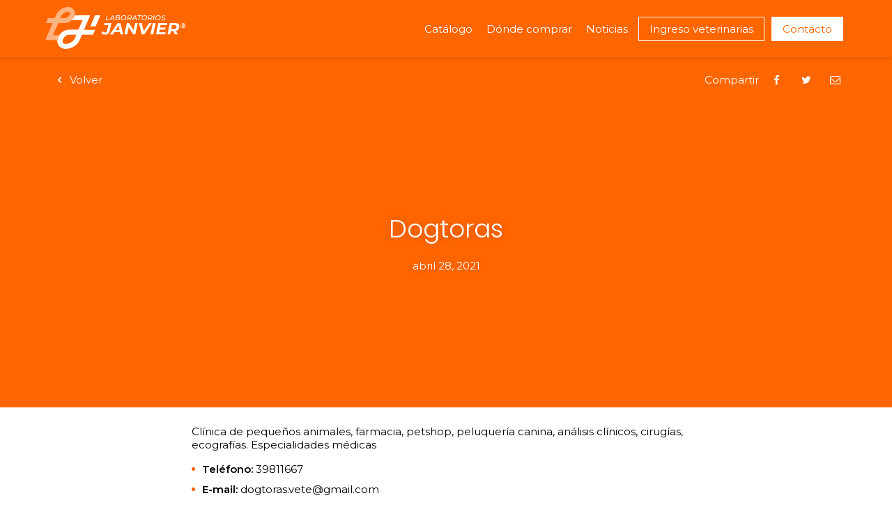

--- FILE ---
content_type: text/html; charset=UTF-8
request_url: https://laboratoriosjanvier.com.ar/punto_de_venta/dogtoras/
body_size: 5965
content:
<!doctype html>
<html lang="es">
<head>
  <meta charset="UTF-8">
  <meta name="viewport" content="width=device-width, initial-scale=1">
  <link rel="profile" href="https://gmpg.org/xfn/11">

  <title>Dogtoras | Laboratorios J&#039;anvier</title>

  <!-- NOTE: Meta data

    Validate the metadata with:
    Facebook - Open Graph Object Debugger: https://developers.facebook.com/tools/debug/og/object/
    Facebook - Sharing Debugger: https://developers.facebook.com/tools/debug/sharing/
    Twitter - Card validator: https://cards-dev.twitter.com/validator
  -->

  <!-- Browsers -->
  <meta name="description" content="Pioneros en medicina veterinaria.">
  <meta name="author" content="Laboratorios J'anvier">
  <meta name="robots" content="index,follow">
  <meta name="geo.placename" content="Buenos Aires">
  <meta name="geo.region" content="AR">

  <!-- Facebook -->
  <meta property="og:type" content="website">
  <meta property="og:site_name" content="Laboratorios J'anvier">
  <meta property="og:title" content="  Dogtoras">
  <meta property="og:description" content="Clínica de pequeños animales, farmacia, petshop, peluquería canina, análisis clínicos, cirugías, ecografías. Especialidades médicas Teléfono: 39811667 E-mail: dogtoras.vete@gmail.com">
  <meta property="og:image" content="">
  <meta property="og:url" content="https://laboratoriosjanvier.com.ar">

  <!-- Twitter -->
  <meta property="twitter:card" content="summary_large_image">
  <meta property="twitter:site" content="@TWITTER_USER">
  <meta property="twitter:title" content="  Dogtoras">
  <meta property="twitter:description" content="Clínica de pequeños animales, farmacia, petshop, peluquería canina, análisis clínicos, cirugías, ecografías. Especialidades médicas Teléfono: 39811667 E-mail: dogtoras.vete@gmail.com">
  <meta property="twitter:image" content="">
  <meta property="twitter:url" content="https://laboratoriosjanvier.com.ar">

  <!-- Global site tag (gtag.js) - Google Analytics -->
  <script async src="https://www.googletagmanager.com/gtag/js?id=UA-148985072-1">
</script>
  <script>
  window.dataLayer = window.dataLayer || [];
  function gtag(){dataLayer.push(arguments);}
  gtag('js', new Date());

  gtag('config', 'UA-148985072-1');
  </script>

  <!-- NOTE: App color & img -->
  <link rel="icon" href="https://laboratoriosjanvier.com.ar/favicon.ico?v=1.1">

  <!-- NOTE: Fonts -->
  <link href="https://fonts.googleapis.com/css?family=Montserrat:400,600|Poppins:300&display=swap" rel="stylesheet">

  <title>Dogtoras &#8211; Laboratorios J&#039;anvier</title>
<meta name='robots' content='max-image-preview:large' />
	<style>img:is([sizes="auto" i], [sizes^="auto," i]) { contain-intrinsic-size: 3000px 1500px }</style>
	<link rel='dns-prefetch' href='//ajax.googleapis.com' />
<link rel='stylesheet' id='wp-block-library-css' href='https://laboratoriosjanvier.com.ar/wp-includes/css/dist/block-library/style.min.css?ver=6.8.3' type='text/css' media='all' />
<style id='classic-theme-styles-inline-css' type='text/css'>
/*! This file is auto-generated */
.wp-block-button__link{color:#fff;background-color:#32373c;border-radius:9999px;box-shadow:none;text-decoration:none;padding:calc(.667em + 2px) calc(1.333em + 2px);font-size:1.125em}.wp-block-file__button{background:#32373c;color:#fff;text-decoration:none}
</style>
<style id='global-styles-inline-css' type='text/css'>
:root{--wp--preset--aspect-ratio--square: 1;--wp--preset--aspect-ratio--4-3: 4/3;--wp--preset--aspect-ratio--3-4: 3/4;--wp--preset--aspect-ratio--3-2: 3/2;--wp--preset--aspect-ratio--2-3: 2/3;--wp--preset--aspect-ratio--16-9: 16/9;--wp--preset--aspect-ratio--9-16: 9/16;--wp--preset--color--black: #000000;--wp--preset--color--cyan-bluish-gray: #abb8c3;--wp--preset--color--white: #ffffff;--wp--preset--color--pale-pink: #f78da7;--wp--preset--color--vivid-red: #cf2e2e;--wp--preset--color--luminous-vivid-orange: #ff6900;--wp--preset--color--luminous-vivid-amber: #fcb900;--wp--preset--color--light-green-cyan: #7bdcb5;--wp--preset--color--vivid-green-cyan: #00d084;--wp--preset--color--pale-cyan-blue: #8ed1fc;--wp--preset--color--vivid-cyan-blue: #0693e3;--wp--preset--color--vivid-purple: #9b51e0;--wp--preset--gradient--vivid-cyan-blue-to-vivid-purple: linear-gradient(135deg,rgba(6,147,227,1) 0%,rgb(155,81,224) 100%);--wp--preset--gradient--light-green-cyan-to-vivid-green-cyan: linear-gradient(135deg,rgb(122,220,180) 0%,rgb(0,208,130) 100%);--wp--preset--gradient--luminous-vivid-amber-to-luminous-vivid-orange: linear-gradient(135deg,rgba(252,185,0,1) 0%,rgba(255,105,0,1) 100%);--wp--preset--gradient--luminous-vivid-orange-to-vivid-red: linear-gradient(135deg,rgba(255,105,0,1) 0%,rgb(207,46,46) 100%);--wp--preset--gradient--very-light-gray-to-cyan-bluish-gray: linear-gradient(135deg,rgb(238,238,238) 0%,rgb(169,184,195) 100%);--wp--preset--gradient--cool-to-warm-spectrum: linear-gradient(135deg,rgb(74,234,220) 0%,rgb(151,120,209) 20%,rgb(207,42,186) 40%,rgb(238,44,130) 60%,rgb(251,105,98) 80%,rgb(254,248,76) 100%);--wp--preset--gradient--blush-light-purple: linear-gradient(135deg,rgb(255,206,236) 0%,rgb(152,150,240) 100%);--wp--preset--gradient--blush-bordeaux: linear-gradient(135deg,rgb(254,205,165) 0%,rgb(254,45,45) 50%,rgb(107,0,62) 100%);--wp--preset--gradient--luminous-dusk: linear-gradient(135deg,rgb(255,203,112) 0%,rgb(199,81,192) 50%,rgb(65,88,208) 100%);--wp--preset--gradient--pale-ocean: linear-gradient(135deg,rgb(255,245,203) 0%,rgb(182,227,212) 50%,rgb(51,167,181) 100%);--wp--preset--gradient--electric-grass: linear-gradient(135deg,rgb(202,248,128) 0%,rgb(113,206,126) 100%);--wp--preset--gradient--midnight: linear-gradient(135deg,rgb(2,3,129) 0%,rgb(40,116,252) 100%);--wp--preset--font-size--small: 13px;--wp--preset--font-size--medium: 20px;--wp--preset--font-size--large: 36px;--wp--preset--font-size--x-large: 42px;--wp--preset--spacing--20: 0.44rem;--wp--preset--spacing--30: 0.67rem;--wp--preset--spacing--40: 1rem;--wp--preset--spacing--50: 1.5rem;--wp--preset--spacing--60: 2.25rem;--wp--preset--spacing--70: 3.38rem;--wp--preset--spacing--80: 5.06rem;--wp--preset--shadow--natural: 6px 6px 9px rgba(0, 0, 0, 0.2);--wp--preset--shadow--deep: 12px 12px 50px rgba(0, 0, 0, 0.4);--wp--preset--shadow--sharp: 6px 6px 0px rgba(0, 0, 0, 0.2);--wp--preset--shadow--outlined: 6px 6px 0px -3px rgba(255, 255, 255, 1), 6px 6px rgba(0, 0, 0, 1);--wp--preset--shadow--crisp: 6px 6px 0px rgba(0, 0, 0, 1);}:where(.is-layout-flex){gap: 0.5em;}:where(.is-layout-grid){gap: 0.5em;}body .is-layout-flex{display: flex;}.is-layout-flex{flex-wrap: wrap;align-items: center;}.is-layout-flex > :is(*, div){margin: 0;}body .is-layout-grid{display: grid;}.is-layout-grid > :is(*, div){margin: 0;}:where(.wp-block-columns.is-layout-flex){gap: 2em;}:where(.wp-block-columns.is-layout-grid){gap: 2em;}:where(.wp-block-post-template.is-layout-flex){gap: 1.25em;}:where(.wp-block-post-template.is-layout-grid){gap: 1.25em;}.has-black-color{color: var(--wp--preset--color--black) !important;}.has-cyan-bluish-gray-color{color: var(--wp--preset--color--cyan-bluish-gray) !important;}.has-white-color{color: var(--wp--preset--color--white) !important;}.has-pale-pink-color{color: var(--wp--preset--color--pale-pink) !important;}.has-vivid-red-color{color: var(--wp--preset--color--vivid-red) !important;}.has-luminous-vivid-orange-color{color: var(--wp--preset--color--luminous-vivid-orange) !important;}.has-luminous-vivid-amber-color{color: var(--wp--preset--color--luminous-vivid-amber) !important;}.has-light-green-cyan-color{color: var(--wp--preset--color--light-green-cyan) !important;}.has-vivid-green-cyan-color{color: var(--wp--preset--color--vivid-green-cyan) !important;}.has-pale-cyan-blue-color{color: var(--wp--preset--color--pale-cyan-blue) !important;}.has-vivid-cyan-blue-color{color: var(--wp--preset--color--vivid-cyan-blue) !important;}.has-vivid-purple-color{color: var(--wp--preset--color--vivid-purple) !important;}.has-black-background-color{background-color: var(--wp--preset--color--black) !important;}.has-cyan-bluish-gray-background-color{background-color: var(--wp--preset--color--cyan-bluish-gray) !important;}.has-white-background-color{background-color: var(--wp--preset--color--white) !important;}.has-pale-pink-background-color{background-color: var(--wp--preset--color--pale-pink) !important;}.has-vivid-red-background-color{background-color: var(--wp--preset--color--vivid-red) !important;}.has-luminous-vivid-orange-background-color{background-color: var(--wp--preset--color--luminous-vivid-orange) !important;}.has-luminous-vivid-amber-background-color{background-color: var(--wp--preset--color--luminous-vivid-amber) !important;}.has-light-green-cyan-background-color{background-color: var(--wp--preset--color--light-green-cyan) !important;}.has-vivid-green-cyan-background-color{background-color: var(--wp--preset--color--vivid-green-cyan) !important;}.has-pale-cyan-blue-background-color{background-color: var(--wp--preset--color--pale-cyan-blue) !important;}.has-vivid-cyan-blue-background-color{background-color: var(--wp--preset--color--vivid-cyan-blue) !important;}.has-vivid-purple-background-color{background-color: var(--wp--preset--color--vivid-purple) !important;}.has-black-border-color{border-color: var(--wp--preset--color--black) !important;}.has-cyan-bluish-gray-border-color{border-color: var(--wp--preset--color--cyan-bluish-gray) !important;}.has-white-border-color{border-color: var(--wp--preset--color--white) !important;}.has-pale-pink-border-color{border-color: var(--wp--preset--color--pale-pink) !important;}.has-vivid-red-border-color{border-color: var(--wp--preset--color--vivid-red) !important;}.has-luminous-vivid-orange-border-color{border-color: var(--wp--preset--color--luminous-vivid-orange) !important;}.has-luminous-vivid-amber-border-color{border-color: var(--wp--preset--color--luminous-vivid-amber) !important;}.has-light-green-cyan-border-color{border-color: var(--wp--preset--color--light-green-cyan) !important;}.has-vivid-green-cyan-border-color{border-color: var(--wp--preset--color--vivid-green-cyan) !important;}.has-pale-cyan-blue-border-color{border-color: var(--wp--preset--color--pale-cyan-blue) !important;}.has-vivid-cyan-blue-border-color{border-color: var(--wp--preset--color--vivid-cyan-blue) !important;}.has-vivid-purple-border-color{border-color: var(--wp--preset--color--vivid-purple) !important;}.has-vivid-cyan-blue-to-vivid-purple-gradient-background{background: var(--wp--preset--gradient--vivid-cyan-blue-to-vivid-purple) !important;}.has-light-green-cyan-to-vivid-green-cyan-gradient-background{background: var(--wp--preset--gradient--light-green-cyan-to-vivid-green-cyan) !important;}.has-luminous-vivid-amber-to-luminous-vivid-orange-gradient-background{background: var(--wp--preset--gradient--luminous-vivid-amber-to-luminous-vivid-orange) !important;}.has-luminous-vivid-orange-to-vivid-red-gradient-background{background: var(--wp--preset--gradient--luminous-vivid-orange-to-vivid-red) !important;}.has-very-light-gray-to-cyan-bluish-gray-gradient-background{background: var(--wp--preset--gradient--very-light-gray-to-cyan-bluish-gray) !important;}.has-cool-to-warm-spectrum-gradient-background{background: var(--wp--preset--gradient--cool-to-warm-spectrum) !important;}.has-blush-light-purple-gradient-background{background: var(--wp--preset--gradient--blush-light-purple) !important;}.has-blush-bordeaux-gradient-background{background: var(--wp--preset--gradient--blush-bordeaux) !important;}.has-luminous-dusk-gradient-background{background: var(--wp--preset--gradient--luminous-dusk) !important;}.has-pale-ocean-gradient-background{background: var(--wp--preset--gradient--pale-ocean) !important;}.has-electric-grass-gradient-background{background: var(--wp--preset--gradient--electric-grass) !important;}.has-midnight-gradient-background{background: var(--wp--preset--gradient--midnight) !important;}.has-small-font-size{font-size: var(--wp--preset--font-size--small) !important;}.has-medium-font-size{font-size: var(--wp--preset--font-size--medium) !important;}.has-large-font-size{font-size: var(--wp--preset--font-size--large) !important;}.has-x-large-font-size{font-size: var(--wp--preset--font-size--x-large) !important;}
:where(.wp-block-post-template.is-layout-flex){gap: 1.25em;}:where(.wp-block-post-template.is-layout-grid){gap: 1.25em;}
:where(.wp-block-columns.is-layout-flex){gap: 2em;}:where(.wp-block-columns.is-layout-grid){gap: 2em;}
:root :where(.wp-block-pullquote){font-size: 1.5em;line-height: 1.6;}
</style>
<link rel='stylesheet' id='contact-form-7-css' href='https://laboratoriosjanvier.com.ar/wp-content/plugins/contact-form-7/includes/css/styles.css?ver=6.1' type='text/css' media='all' />
<link rel='stylesheet' id='laboratorios-janvier-basic-css' href='https://laboratoriosjanvier.com.ar/wp-content/themes/laboratorios-janvier/style.css?ver=1754087739' type='text/css' media='all' />
<link rel='stylesheet' id='laboratorios-janvier-libs-css' href='https://laboratoriosjanvier.com.ar/wp-content/themes/laboratorios-janvier/css/libs.css?ver=1754087739' type='text/css' media='all' />
<link rel='stylesheet' id='laboratorios-janvier-styles-css' href='https://laboratoriosjanvier.com.ar/wp-content/themes/laboratorios-janvier/css/app.css?ver=1754087739' type='text/css' media='all' />
<link rel='stylesheet' id='dashicons-css' href='https://laboratoriosjanvier.com.ar/wp-includes/css/dashicons.min.css?ver=6.8.3' type='text/css' media='all' />
<link rel='stylesheet' id='wp-pagenavi-css' href='https://laboratoriosjanvier.com.ar/wp-content/plugins/wp-pagenavi/pagenavi-css.css?ver=2.70' type='text/css' media='all' />
<link rel='stylesheet' id='cf7cf-style-css' href='https://laboratoriosjanvier.com.ar/wp-content/plugins/cf7-conditional-fields/style.css?ver=2.6.2' type='text/css' media='all' />
<link rel='stylesheet' id='um_modal-css' href='https://laboratoriosjanvier.com.ar/wp-content/plugins/ultimate-member/assets/css/um-modal.min.css?ver=2.10.5' type='text/css' media='all' />
<link rel='stylesheet' id='um_ui-css' href='https://laboratoriosjanvier.com.ar/wp-content/plugins/ultimate-member/assets/libs/jquery-ui/jquery-ui.min.css?ver=1.13.2' type='text/css' media='all' />
<link rel='stylesheet' id='um_tipsy-css' href='https://laboratoriosjanvier.com.ar/wp-content/plugins/ultimate-member/assets/libs/tipsy/tipsy.min.css?ver=1.0.0a' type='text/css' media='all' />
<link rel='stylesheet' id='um_raty-css' href='https://laboratoriosjanvier.com.ar/wp-content/plugins/ultimate-member/assets/libs/raty/um-raty.min.css?ver=2.6.0' type='text/css' media='all' />
<link rel='stylesheet' id='select2-css' href='https://laboratoriosjanvier.com.ar/wp-content/plugins/ultimate-member/assets/libs/select2/select2.min.css?ver=4.0.13' type='text/css' media='all' />
<link rel='stylesheet' id='um_fileupload-css' href='https://laboratoriosjanvier.com.ar/wp-content/plugins/ultimate-member/assets/css/um-fileupload.min.css?ver=2.10.5' type='text/css' media='all' />
<link rel='stylesheet' id='um_confirm-css' href='https://laboratoriosjanvier.com.ar/wp-content/plugins/ultimate-member/assets/libs/um-confirm/um-confirm.min.css?ver=1.0' type='text/css' media='all' />
<link rel='stylesheet' id='um_datetime-css' href='https://laboratoriosjanvier.com.ar/wp-content/plugins/ultimate-member/assets/libs/pickadate/default.min.css?ver=3.6.2' type='text/css' media='all' />
<link rel='stylesheet' id='um_datetime_date-css' href='https://laboratoriosjanvier.com.ar/wp-content/plugins/ultimate-member/assets/libs/pickadate/default.date.min.css?ver=3.6.2' type='text/css' media='all' />
<link rel='stylesheet' id='um_datetime_time-css' href='https://laboratoriosjanvier.com.ar/wp-content/plugins/ultimate-member/assets/libs/pickadate/default.time.min.css?ver=3.6.2' type='text/css' media='all' />
<link rel='stylesheet' id='um_fonticons_ii-css' href='https://laboratoriosjanvier.com.ar/wp-content/plugins/ultimate-member/assets/libs/legacy/fonticons/fonticons-ii.min.css?ver=2.10.5' type='text/css' media='all' />
<link rel='stylesheet' id='um_fonticons_fa-css' href='https://laboratoriosjanvier.com.ar/wp-content/plugins/ultimate-member/assets/libs/legacy/fonticons/fonticons-fa.min.css?ver=2.10.5' type='text/css' media='all' />
<link rel='stylesheet' id='um_fontawesome-css' href='https://laboratoriosjanvier.com.ar/wp-content/plugins/ultimate-member/assets/css/um-fontawesome.min.css?ver=6.5.2' type='text/css' media='all' />
<link rel='stylesheet' id='um_common-css' href='https://laboratoriosjanvier.com.ar/wp-content/plugins/ultimate-member/assets/css/common.min.css?ver=2.10.5' type='text/css' media='all' />
<link rel='stylesheet' id='um_responsive-css' href='https://laboratoriosjanvier.com.ar/wp-content/plugins/ultimate-member/assets/css/um-responsive.min.css?ver=2.10.5' type='text/css' media='all' />
<link rel='stylesheet' id='um_styles-css' href='https://laboratoriosjanvier.com.ar/wp-content/plugins/ultimate-member/assets/css/um-styles.min.css?ver=2.10.5' type='text/css' media='all' />
<link rel='stylesheet' id='um_crop-css' href='https://laboratoriosjanvier.com.ar/wp-content/plugins/ultimate-member/assets/libs/cropper/cropper.min.css?ver=1.6.1' type='text/css' media='all' />
<link rel='stylesheet' id='um_profile-css' href='https://laboratoriosjanvier.com.ar/wp-content/plugins/ultimate-member/assets/css/um-profile.min.css?ver=2.10.5' type='text/css' media='all' />
<link rel='stylesheet' id='um_account-css' href='https://laboratoriosjanvier.com.ar/wp-content/plugins/ultimate-member/assets/css/um-account.min.css?ver=2.10.5' type='text/css' media='all' />
<link rel='stylesheet' id='um_misc-css' href='https://laboratoriosjanvier.com.ar/wp-content/plugins/ultimate-member/assets/css/um-misc.min.css?ver=2.10.5' type='text/css' media='all' />
<link rel='stylesheet' id='um_default_css-css' href='https://laboratoriosjanvier.com.ar/wp-content/plugins/ultimate-member/assets/css/um-old-default.min.css?ver=2.10.5' type='text/css' media='all' />
<script type="text/javascript" id="wpgmza_data-js-extra">
/* <![CDATA[ */
var wpgmza_google_api_status = {"message":"Enqueued","code":"ENQUEUED"};
/* ]]> */
</script>
<script type="text/javascript" src="https://laboratoriosjanvier.com.ar/wp-content/plugins/wp-google-maps/wpgmza_data.js?ver=6.8.3" id="wpgmza_data-js"></script>
<script type="text/javascript" src="https://ajax.googleapis.com/ajax/libs/jquery/3.6.0/jquery.min.js?ver=6.8.3" id="jquery-js"></script>
<script type="text/javascript" src="https://laboratoriosjanvier.com.ar/wp-content/themes/laboratorios-janvier/js/libs.js?ver=1754087739" id="laboratorios-janvier-libs-js"></script>
<script type="text/javascript" src="https://laboratoriosjanvier.com.ar/wp-content/themes/laboratorios-janvier/js/app.js?ver=1754087739" id="laboratorios-janvier-scripts-js"></script>
<script type="text/javascript" src="https://laboratoriosjanvier.com.ar/wp-content/plugins/ultimate-member/assets/js/um-gdpr.min.js?ver=2.10.5" id="um-gdpr-js"></script>
<link rel="https://api.w.org/" href="https://laboratoriosjanvier.com.ar/wp-json/" /><link rel="alternate" title="JSON" type="application/json" href="https://laboratoriosjanvier.com.ar/wp-json/wp/v2/punto_de_venta/960" /><link rel="canonical" href="https://laboratoriosjanvier.com.ar/punto_de_venta/dogtoras/" />
<link rel='shortlink' href='https://laboratoriosjanvier.com.ar/?p=960' />
<link rel="alternate" title="oEmbed (JSON)" type="application/json+oembed" href="https://laboratoriosjanvier.com.ar/wp-json/oembed/1.0/embed?url=https%3A%2F%2Flaboratoriosjanvier.com.ar%2Fpunto_de_venta%2Fdogtoras%2F" />
<link rel="alternate" title="oEmbed (XML)" type="text/xml+oembed" href="https://laboratoriosjanvier.com.ar/wp-json/oembed/1.0/embed?url=https%3A%2F%2Flaboratoriosjanvier.com.ar%2Fpunto_de_venta%2Fdogtoras%2F&#038;format=xml" />
<script async src="https://www.googletagmanager.com/gtag/js?id=G-297469209" type="text/javascript"></script><script type="text/javascript">window.dataLayer = window.dataLayer || [];function gtag(){dataLayer.push(arguments);}gtag('js', new Date());gtag('config', 'G-297469209');</script><style type="text/css">.recentcomments a{display:inline !important;padding:0 !important;margin:0 !important;}</style><link rel="icon" href="https://laboratoriosjanvier.com.ar/wp-content/uploads/2024/07/cropped-Perfil-FacebookIG_Isotipo-32x32.png" sizes="32x32" />
<link rel="icon" href="https://laboratoriosjanvier.com.ar/wp-content/uploads/2024/07/cropped-Perfil-FacebookIG_Isotipo-192x192.png" sizes="192x192" />
<link rel="apple-touch-icon" href="https://laboratoriosjanvier.com.ar/wp-content/uploads/2024/07/cropped-Perfil-FacebookIG_Isotipo-180x180.png" />
<meta name="msapplication-TileImage" content="https://laboratoriosjanvier.com.ar/wp-content/uploads/2024/07/cropped-Perfil-FacebookIG_Isotipo-270x270.png" />
		<style type="text/css" id="wp-custom-css">
			

/* Custom Facebook Feed */
.facebookFeed {
    box-sizing: border-box;
    padding: 5px;
}
.cff-likebox {
    margin-top: 0;
}
#cff .cff-item {
    box-sizing: border-box;
    padding: 12px 6px 6px 6px;
    text-align: left;
    border-left: 1px solid #ddd;
    border-right: 1px solid #ddd;
}
#cff .cff-item:nth-child(odd) {
    background-color: #f9f9f9;
}
/* Custom Facebook Feed - End */		</style>
		</head>

<body class="wp-singular punto_de_venta-template-default single single-punto_de_venta postid-960 wp-theme-laboratorios-janvier">

  <!-- NOTE: NAV -->
  <nav class="c-navigation is-dark">
    <div class="wrapper wrapper_lg air air_horz">
      <a href="https://laboratoriosjanvier.com.ar" class="c-navigation__logo" title="Ir al inicio"><img src="https://laboratoriosjanvier.com.ar/wp-content/themes/laboratorios-janvier/img/logos/logo.svg" alt="Ir al inicio"></a>
      <span class="c-navigation__trigger"><span class="c-navigation__bars"></span></span>
      <ul id="Primary" class="c-navigation__menu"><li id="menu-item-310" class="c-navigation__item menu-item menu-item-type-post_type_archive menu-item-object-productos menu-item-310"><a href="https://laboratoriosjanvier.com.ar/productos/">Catálogo</a></li>
<li id="menu-item-527" class="c-navigation__item menu-item menu-item-type-post_type menu-item-object-page menu-item-527"><a href="https://laboratoriosjanvier.com.ar/puntos-janvier/">Dónde comprar</a></li>
<li id="menu-item-296" class="c-navigation__item menu-item menu-item-type-post_type menu-item-object-page current_page_parent menu-item-296"><a href="https://laboratoriosjanvier.com.ar/blog/">Noticias</a></li>
<li id="menu-item-1509" class="c-navigation__item cta cta_secondary menu-item menu-item-type-post_type menu-item-object-page menu-item-1509"><a href="https://laboratoriosjanvier.com.ar/ingreso/">Ingreso veterinarias</a></li>
<li id="menu-item-295" class="c-navigation__item cta cta_primary menu-item menu-item-type-custom menu-item-object-custom menu-item-home menu-item-295"><a href="https://laboratoriosjanvier.com.ar/#contacto">Contacto</a></li>
</ul>    </div>
  </nav>
  <!-- XXX: NAV -->
  <!-- NOTE: HERO -->
  <div class="l-hero l-hero_post" style="background-image: url('')">
    <div class="c-filter"></div>
    <div class="l-hero__wrapper wrapper wrapper_lg air air_horz">
      <div class="l-hero__actions">
        <a href="https://laboratoriosjanvier.com.ar/blog/" class="l-hero__back"><i class="icon-left-open"></i> Volver</a>
        <div class="l-hero__share c-share">
          <span>Compartir</span>
          <a href="#" class="c-share__option c-share__option_facebook"><i class="icon-facebook"></i></a>
          <a href="#" class="c-share__option c-share__option_twitter"><i class="icon-twitter"></i></a>
          <a href="#" class="c-share__option c-share__option_mail" target="_blank"><i class="icon-mail"></i></a>
        </div>
      </div>
      <div class="l-hero__postTitle">
        <h2 class="c-title c-title_white">
          Dogtoras        </h2>
        <p class="c-paragraph">
          abril 28, 2021        </p>
      </div>
    </div>
  </div>
  <!-- XXX: HERO -->

  <!-- NOTE: SECCION -->
  <div id="section1" class="l-section l-section_post">
    <div class="l-section__wrapper wrapper wrapper_sm air">
      <div class="table__title">Clínica de pequeños animales, farmacia, petshop, peluquería canina, análisis clínicos, cirugías, ecografías. Especialidades médicas</div>
<div class="table__contact">
<ul>
<li><strong>Teléfono:</strong> 39811667</li>
<li><strong>E-mail:</strong> dogtoras.vete@gmail.com</li>
</ul>
<p><a class="c-share__option c-share__option_marker" href="tel:39811667" target="_blank" rel="noopener"><img decoding="async" src="https://laboratoriosjanvier.com.ar/wp-content/themes/laboratorios-janvier/img/icons/contact-phone.png" width="16" /></a><a class="c-share__option c-share__option_marker" href="mailto:dogtoras.vete@gmail.com" target="_blank" rel="noopener"><img decoding="async" src="https://laboratoriosjanvier.com.ar/wp-content/themes/laboratorios-janvier/img/icons/contact-mail.png" width="16" /></a><a class="c-share__option c-share__option_marker" href="https://wa.me/1140720065" target="_blank" rel="noopener"><img decoding="async" src="https://laboratoriosjanvier.com.ar/wp-content/themes/laboratorios-janvier/img/icons/contact-whatsapp.png" width="16" /></a></p>
</div>
    </div>
  </div>
  <!-- XXX: SECCION -->

  <!-- NOTE: SECCION -->
    <div id="section2" class="l-section">
    <div class="l-section__wrapper l-section__wrapper_home wrapper wrapper_lg air">
      <h2 class="c-title c-title_primary">
        Otras noticias
      </h2>
      <div class="l-section__catalog l-section__catalog_swiper">
        <!-- Swiper -->
        <div class="swiper-container swiper-post">
          <div class="swiper-wrapper">
                        <div class="swiper-slide">
              
<a href="https://laboratoriosjanvier.com.ar/amlodipina-cat-el-primer-medicamento-para-la-hipertension-registrado-en-veterinaria-en-argentina/" class="c-post">
  <div class="c-post__wrapper">
    <div class="c-post__img" style="background-image: url('https://laboratoriosjanvier.com.ar/wp-content/uploads/2023/06/Amlodipina-Portada-1024x683.jpg');"></div>
    <div class="c-post__info">
      <h3 class="c-title c-title_primary c-title_sm">
        Amlodipina CAT. El primer medicamento para la hipertensión registrado en veterinaria en Argentina      </h3>
      <p class="c-paragraph">
        ¿La presión de tu gato está un poco alta? Mantenela bajo control con el...      </p>
      <span class="c-post__date">
        junio 30, 2023      </span>
    </div>
  </div>
</a>
            </div>
                        <div class="swiper-slide">
              
<a href="https://laboratoriosjanvier.com.ar/la-familia-de-rp-dieta-integral-especifica-se-agranda/" class="c-post">
  <div class="c-post__wrapper">
    <div class="c-post__img" style="background-image: url('https://laboratoriosjanvier.com.ar/wp-content/uploads/2023/01/Nuevos-RP-Cover-1024x721.webp');"></div>
    <div class="c-post__info">
      <h3 class="c-title c-title_primary c-title_sm">
        La familia de RP® Dieta Integral Específica se agranda!      </h3>
      <p class="c-paragraph">
        Presentamos dos nuevos miembros de la familia de Alimentos Completos Medicados RP: RP Dieta...      </p>
      <span class="c-post__date">
        enero 28, 2023      </span>
    </div>
  </div>
</a>
            </div>
                        <div class="swiper-slide">
              
<a href="https://laboratoriosjanvier.com.ar/rp-dieta-integral-especifica-perros-adultos/" class="c-post">
  <div class="c-post__wrapper">
    <div class="c-post__img" style="background-image: url('https://laboratoriosjanvier.com.ar/wp-content/uploads/2022/08/RP-Cover-1024x576.jpg');"></div>
    <div class="c-post__info">
      <h3 class="c-title c-title_primary c-title_sm">
        RP® Dieta Integral Específica &#8211; Perros Adultos      </h3>
      <p class="c-paragraph">
        Presentamos el primer producto de nuestra familia de Alimentos Completos Medicados: RP Dieta Integral...      </p>
      <span class="c-post__date">
        agosto 8, 2022      </span>
    </div>
  </div>
</a>
            </div>
                                </div>
          <!-- Add Pagination -->
          <div class="swiper-pagination swiper-pagination_post"></div>
        </div>
      </div>
    </div>
  </div>
    <!-- XXX: SECCION -->


  <!-- NOTE: FOOTER -->
  <footer class="l-footer">
    <div class="l-footer__wrapper wrapper wrapper_lg air">
      <div class="l-footer__logo">
        <img src="https://laboratoriosjanvier.com.ar/wp-content/themes/laboratorios-janvier/img/logos/logo_white.svg" alt="Ecommerce logo" class="">
        <p>Remedios de Escalada de San Martín 3687<br />
(C1407EVG) Ciudad Autónoma de Bs. As.<br />
República Argentina</p>
      </div>
      <div class="l-footer__container">
        <div class="l-footer__social">
                      <a href="https://www.facebook.com/labjanvier/" class="l-footer__sociaLink"><i class="icon-facebook"></i></a>
                                <a href="https://www.instagram.com/laboratoriosjanvier/" class="l-footer__sociaLink"><i class="icon-instagram"></i></a>
                                <a href="https://www.twitter.com/labjanvier" class="l-footer__sociaLink"><i class="icon-twitter"></i></a>
                  </div>
        <ul id="Secondary" class="l-footer__menu"><li id="menu-item-309" class="menu-item menu-item-type-post_type_archive menu-item-object-productos menu-item-309"><a href="https://laboratoriosjanvier.com.ar/productos/">Catálogo</a></li>
<li id="menu-item-297" class="menu-item menu-item-type-post_type menu-item-object-page current_page_parent menu-item-297"><a href="https://laboratoriosjanvier.com.ar/blog/">Noticias</a></li>
<li id="menu-item-298" class="menu-item menu-item-type-custom menu-item-object-custom menu-item-home menu-item-298"><a href="https://laboratoriosjanvier.com.ar/#contacto">Contacto</a></li>
</ul>        <div class="l-footer__contact">
                  </div>
      </div>
    </div>
  </footer>
  <!-- XXX: FOOTER -->


<div id="um_upload_single" style="display:none;"></div>

<div id="um_view_photo" style="display:none;">
	<a href="javascript:void(0);" data-action="um_remove_modal" class="um-modal-close" aria-label="Cerrar la vista emergente de la foto">
		<i class="um-faicon-times"></i>
	</a>

	<div class="um-modal-body photo">
		<div class="um-modal-photo"></div>
	</div>
</div>
<script type="speculationrules">
{"prefetch":[{"source":"document","where":{"and":[{"href_matches":"\/*"},{"not":{"href_matches":["\/wp-*.php","\/wp-admin\/*","\/wp-content\/uploads\/*","\/wp-content\/*","\/wp-content\/plugins\/*","\/wp-content\/themes\/laboratorios-janvier\/*","\/*\\?(.+)"]}},{"not":{"selector_matches":"a[rel~=\"nofollow\"]"}},{"not":{"selector_matches":".no-prefetch, .no-prefetch a"}}]},"eagerness":"conservative"}]}
</script>
<script type="text/javascript" src="https://laboratoriosjanvier.com.ar/wp-includes/js/dist/hooks.min.js?ver=4d63a3d491d11ffd8ac6" id="wp-hooks-js"></script>
<script type="text/javascript" src="https://laboratoriosjanvier.com.ar/wp-includes/js/dist/i18n.min.js?ver=5e580eb46a90c2b997e6" id="wp-i18n-js"></script>
<script type="text/javascript" id="wp-i18n-js-after">
/* <![CDATA[ */
wp.i18n.setLocaleData( { 'text direction\u0004ltr': [ 'ltr' ] } );
/* ]]> */
</script>
<script type="text/javascript" src="https://laboratoriosjanvier.com.ar/wp-content/plugins/contact-form-7/includes/swv/js/index.js?ver=6.1" id="swv-js"></script>
<script type="text/javascript" id="contact-form-7-js-translations">
/* <![CDATA[ */
( function( domain, translations ) {
	var localeData = translations.locale_data[ domain ] || translations.locale_data.messages;
	localeData[""].domain = domain;
	wp.i18n.setLocaleData( localeData, domain );
} )( "contact-form-7", {"translation-revision-date":"2025-06-26 10:54:55+0000","generator":"GlotPress\/4.0.1","domain":"messages","locale_data":{"messages":{"":{"domain":"messages","plural-forms":"nplurals=2; plural=n != 1;","lang":"es"},"This contact form is placed in the wrong place.":["Este formulario de contacto est\u00e1 situado en el lugar incorrecto."],"Error:":["Error:"]}},"comment":{"reference":"includes\/js\/index.js"}} );
/* ]]> */
</script>
<script type="text/javascript" id="contact-form-7-js-before">
/* <![CDATA[ */
var wpcf7 = {
    "api": {
        "root": "https:\/\/laboratoriosjanvier.com.ar\/wp-json\/",
        "namespace": "contact-form-7\/v1"
    }
};
/* ]]> */
</script>
<script type="text/javascript" src="https://laboratoriosjanvier.com.ar/wp-content/plugins/contact-form-7/includes/js/index.js?ver=6.1" id="contact-form-7-js"></script>
<script type="text/javascript" id="wpcf7cf-scripts-js-extra">
/* <![CDATA[ */
var wpcf7cf_global_settings = {"ajaxurl":"https:\/\/laboratoriosjanvier.com.ar\/wp-admin\/admin-ajax.php"};
/* ]]> */
</script>
<script type="text/javascript" src="https://laboratoriosjanvier.com.ar/wp-content/plugins/cf7-conditional-fields/js/scripts.js?ver=2.6.2" id="wpcf7cf-scripts-js"></script>
<script type="text/javascript" src="https://www.google.com/recaptcha/api.js?render=6LdMI_IcAAAAAKHgrLo2e_THA_UDaDICUn8WMs5_&amp;ver=3.0" id="google-recaptcha-js"></script>
<script type="text/javascript" src="https://laboratoriosjanvier.com.ar/wp-includes/js/dist/vendor/wp-polyfill.min.js?ver=3.15.0" id="wp-polyfill-js"></script>
<script type="text/javascript" id="wpcf7-recaptcha-js-before">
/* <![CDATA[ */
var wpcf7_recaptcha = {
    "sitekey": "6LdMI_IcAAAAAKHgrLo2e_THA_UDaDICUn8WMs5_",
    "actions": {
        "homepage": "homepage",
        "contactform": "contactform"
    }
};
/* ]]> */
</script>
<script type="text/javascript" src="https://laboratoriosjanvier.com.ar/wp-content/plugins/contact-form-7/modules/recaptcha/index.js?ver=6.1" id="wpcf7-recaptcha-js"></script>
<script type="text/javascript" src="https://laboratoriosjanvier.com.ar/wp-includes/js/underscore.min.js?ver=1.13.7" id="underscore-js"></script>
<script type="text/javascript" id="wp-util-js-extra">
/* <![CDATA[ */
var _wpUtilSettings = {"ajax":{"url":"\/wp-admin\/admin-ajax.php"}};
/* ]]> */
</script>
<script type="text/javascript" src="https://laboratoriosjanvier.com.ar/wp-includes/js/wp-util.min.js?ver=6.8.3" id="wp-util-js"></script>
<script type="text/javascript" src="https://laboratoriosjanvier.com.ar/wp-content/plugins/ultimate-member/assets/libs/tipsy/tipsy.min.js?ver=1.0.0a" id="um_tipsy-js"></script>
<script type="text/javascript" src="https://laboratoriosjanvier.com.ar/wp-content/plugins/ultimate-member/assets/libs/um-confirm/um-confirm.min.js?ver=1.0" id="um_confirm-js"></script>
<script type="text/javascript" src="https://laboratoriosjanvier.com.ar/wp-content/plugins/ultimate-member/assets/libs/pickadate/picker.min.js?ver=3.6.2" id="um_datetime-js"></script>
<script type="text/javascript" src="https://laboratoriosjanvier.com.ar/wp-content/plugins/ultimate-member/assets/libs/pickadate/picker.date.min.js?ver=3.6.2" id="um_datetime_date-js"></script>
<script type="text/javascript" src="https://laboratoriosjanvier.com.ar/wp-content/plugins/ultimate-member/assets/libs/pickadate/picker.time.min.js?ver=3.6.2" id="um_datetime_time-js"></script>
<script type="text/javascript" src="https://laboratoriosjanvier.com.ar/wp-content/plugins/ultimate-member/assets/libs/pickadate/translations/es_ES.min.js?ver=3.6.2" id="um_datetime_locale-js"></script>
<script type="text/javascript" id="um_common-js-extra">
/* <![CDATA[ */
var um_common_variables = {"locale":"es_ES"};
var um_common_variables = {"locale":"es_ES"};
/* ]]> */
</script>
<script type="text/javascript" src="https://laboratoriosjanvier.com.ar/wp-content/plugins/ultimate-member/assets/js/common.min.js?ver=2.10.5" id="um_common-js"></script>
<script type="text/javascript" src="https://laboratoriosjanvier.com.ar/wp-content/plugins/ultimate-member/assets/libs/cropper/cropper.min.js?ver=1.6.1" id="um_crop-js"></script>
<script type="text/javascript" id="um_frontend_common-js-extra">
/* <![CDATA[ */
var um_frontend_common_variables = [];
/* ]]> */
</script>
<script type="text/javascript" src="https://laboratoriosjanvier.com.ar/wp-content/plugins/ultimate-member/assets/js/common-frontend.min.js?ver=2.10.5" id="um_frontend_common-js"></script>
<script type="text/javascript" src="https://laboratoriosjanvier.com.ar/wp-content/plugins/ultimate-member/assets/js/um-modal.min.js?ver=2.10.5" id="um_modal-js"></script>
<script type="text/javascript" src="https://laboratoriosjanvier.com.ar/wp-content/plugins/ultimate-member/assets/libs/jquery-form/jquery-form.min.js?ver=2.10.5" id="um_jquery_form-js"></script>
<script type="text/javascript" src="https://laboratoriosjanvier.com.ar/wp-content/plugins/ultimate-member/assets/libs/fileupload/fileupload.js?ver=2.10.5" id="um_fileupload-js"></script>
<script type="text/javascript" src="https://laboratoriosjanvier.com.ar/wp-content/plugins/ultimate-member/assets/js/um-functions.min.js?ver=2.10.5" id="um_functions-js"></script>
<script type="text/javascript" src="https://laboratoriosjanvier.com.ar/wp-content/plugins/ultimate-member/assets/js/um-responsive.min.js?ver=2.10.5" id="um_responsive-js"></script>
<script type="text/javascript" src="https://laboratoriosjanvier.com.ar/wp-content/plugins/ultimate-member/assets/js/um-conditional.min.js?ver=2.10.5" id="um_conditional-js"></script>
<script type="text/javascript" src="https://laboratoriosjanvier.com.ar/wp-content/plugins/ultimate-member/assets/libs/select2/select2.full.min.js?ver=4.0.13" id="select2-js"></script>
<script type="text/javascript" src="https://laboratoriosjanvier.com.ar/wp-content/plugins/ultimate-member/assets/libs/select2/i18n/es.js?ver=4.0.13" id="um_select2_locale-js"></script>
<script type="text/javascript" id="um_raty-js-translations">
/* <![CDATA[ */
( function( domain, translations ) {
	var localeData = translations.locale_data[ domain ] || translations.locale_data.messages;
	localeData[""].domain = domain;
	wp.i18n.setLocaleData( localeData, domain );
} )( "ultimate-member", {"translation-revision-date":"2025-08-28 17:17:14+0000","generator":"GlotPress\/4.0.1","domain":"messages","locale_data":{"messages":{"":{"domain":"messages","plural-forms":"nplurals=2; plural=n != 1;","lang":"es"},"Cancel this rating!":["\u00a1Cancelar esta puntuaci\u00f3n!"],"Not rated yet!":["\u00a1A\u00fan no puntuado!"]}},"comment":{"reference":"assets\/libs\/raty\/um-raty.js"}} );
/* ]]> */
</script>
<script type="text/javascript" src="https://laboratoriosjanvier.com.ar/wp-content/plugins/ultimate-member/assets/libs/raty/um-raty.min.js?ver=2.6.0" id="um_raty-js"></script>
<script type="text/javascript" id="um_scripts-js-extra">
/* <![CDATA[ */
var um_scripts = {"max_upload_size":"52428800","nonce":"718a8d37a6"};
/* ]]> */
</script>
<script type="text/javascript" src="https://laboratoriosjanvier.com.ar/wp-content/plugins/ultimate-member/assets/js/um-scripts.min.js?ver=2.10.5" id="um_scripts-js"></script>
<script type="text/javascript" id="um_profile-js-translations">
/* <![CDATA[ */
( function( domain, translations ) {
	var localeData = translations.locale_data[ domain ] || translations.locale_data.messages;
	localeData[""].domain = domain;
	wp.i18n.setLocaleData( localeData, domain );
} )( "ultimate-member", {"translation-revision-date":"2025-08-28 17:17:14+0000","generator":"GlotPress\/4.0.1","domain":"messages","locale_data":{"messages":{"":{"domain":"messages","plural-forms":"nplurals=2; plural=n != 1;","lang":"es"},"Are you sure that you want to delete this user?":["\u00bfSeguro que quieres borrar este usuario?"],"Upload a cover photo":["Subir una foto de portada"]}},"comment":{"reference":"assets\/js\/um-profile.js"}} );
/* ]]> */
</script>
<script type="text/javascript" src="https://laboratoriosjanvier.com.ar/wp-content/plugins/ultimate-member/assets/js/um-profile.min.js?ver=2.10.5" id="um_profile-js"></script>
<script type="text/javascript" src="https://laboratoriosjanvier.com.ar/wp-content/plugins/ultimate-member/assets/js/um-account.min.js?ver=2.10.5" id="um_account-js"></script>

</body>
</html>


--- FILE ---
content_type: text/html; charset=utf-8
request_url: https://www.google.com/recaptcha/api2/anchor?ar=1&k=6LdMI_IcAAAAAKHgrLo2e_THA_UDaDICUn8WMs5_&co=aHR0cHM6Ly9sYWJvcmF0b3Jpb3NqYW52aWVyLmNvbS5hcjo0NDM.&hl=en&v=PoyoqOPhxBO7pBk68S4YbpHZ&size=invisible&anchor-ms=20000&execute-ms=30000&cb=843pup81yjew
body_size: 48765
content:
<!DOCTYPE HTML><html dir="ltr" lang="en"><head><meta http-equiv="Content-Type" content="text/html; charset=UTF-8">
<meta http-equiv="X-UA-Compatible" content="IE=edge">
<title>reCAPTCHA</title>
<style type="text/css">
/* cyrillic-ext */
@font-face {
  font-family: 'Roboto';
  font-style: normal;
  font-weight: 400;
  font-stretch: 100%;
  src: url(//fonts.gstatic.com/s/roboto/v48/KFO7CnqEu92Fr1ME7kSn66aGLdTylUAMa3GUBHMdazTgWw.woff2) format('woff2');
  unicode-range: U+0460-052F, U+1C80-1C8A, U+20B4, U+2DE0-2DFF, U+A640-A69F, U+FE2E-FE2F;
}
/* cyrillic */
@font-face {
  font-family: 'Roboto';
  font-style: normal;
  font-weight: 400;
  font-stretch: 100%;
  src: url(//fonts.gstatic.com/s/roboto/v48/KFO7CnqEu92Fr1ME7kSn66aGLdTylUAMa3iUBHMdazTgWw.woff2) format('woff2');
  unicode-range: U+0301, U+0400-045F, U+0490-0491, U+04B0-04B1, U+2116;
}
/* greek-ext */
@font-face {
  font-family: 'Roboto';
  font-style: normal;
  font-weight: 400;
  font-stretch: 100%;
  src: url(//fonts.gstatic.com/s/roboto/v48/KFO7CnqEu92Fr1ME7kSn66aGLdTylUAMa3CUBHMdazTgWw.woff2) format('woff2');
  unicode-range: U+1F00-1FFF;
}
/* greek */
@font-face {
  font-family: 'Roboto';
  font-style: normal;
  font-weight: 400;
  font-stretch: 100%;
  src: url(//fonts.gstatic.com/s/roboto/v48/KFO7CnqEu92Fr1ME7kSn66aGLdTylUAMa3-UBHMdazTgWw.woff2) format('woff2');
  unicode-range: U+0370-0377, U+037A-037F, U+0384-038A, U+038C, U+038E-03A1, U+03A3-03FF;
}
/* math */
@font-face {
  font-family: 'Roboto';
  font-style: normal;
  font-weight: 400;
  font-stretch: 100%;
  src: url(//fonts.gstatic.com/s/roboto/v48/KFO7CnqEu92Fr1ME7kSn66aGLdTylUAMawCUBHMdazTgWw.woff2) format('woff2');
  unicode-range: U+0302-0303, U+0305, U+0307-0308, U+0310, U+0312, U+0315, U+031A, U+0326-0327, U+032C, U+032F-0330, U+0332-0333, U+0338, U+033A, U+0346, U+034D, U+0391-03A1, U+03A3-03A9, U+03B1-03C9, U+03D1, U+03D5-03D6, U+03F0-03F1, U+03F4-03F5, U+2016-2017, U+2034-2038, U+203C, U+2040, U+2043, U+2047, U+2050, U+2057, U+205F, U+2070-2071, U+2074-208E, U+2090-209C, U+20D0-20DC, U+20E1, U+20E5-20EF, U+2100-2112, U+2114-2115, U+2117-2121, U+2123-214F, U+2190, U+2192, U+2194-21AE, U+21B0-21E5, U+21F1-21F2, U+21F4-2211, U+2213-2214, U+2216-22FF, U+2308-230B, U+2310, U+2319, U+231C-2321, U+2336-237A, U+237C, U+2395, U+239B-23B7, U+23D0, U+23DC-23E1, U+2474-2475, U+25AF, U+25B3, U+25B7, U+25BD, U+25C1, U+25CA, U+25CC, U+25FB, U+266D-266F, U+27C0-27FF, U+2900-2AFF, U+2B0E-2B11, U+2B30-2B4C, U+2BFE, U+3030, U+FF5B, U+FF5D, U+1D400-1D7FF, U+1EE00-1EEFF;
}
/* symbols */
@font-face {
  font-family: 'Roboto';
  font-style: normal;
  font-weight: 400;
  font-stretch: 100%;
  src: url(//fonts.gstatic.com/s/roboto/v48/KFO7CnqEu92Fr1ME7kSn66aGLdTylUAMaxKUBHMdazTgWw.woff2) format('woff2');
  unicode-range: U+0001-000C, U+000E-001F, U+007F-009F, U+20DD-20E0, U+20E2-20E4, U+2150-218F, U+2190, U+2192, U+2194-2199, U+21AF, U+21E6-21F0, U+21F3, U+2218-2219, U+2299, U+22C4-22C6, U+2300-243F, U+2440-244A, U+2460-24FF, U+25A0-27BF, U+2800-28FF, U+2921-2922, U+2981, U+29BF, U+29EB, U+2B00-2BFF, U+4DC0-4DFF, U+FFF9-FFFB, U+10140-1018E, U+10190-1019C, U+101A0, U+101D0-101FD, U+102E0-102FB, U+10E60-10E7E, U+1D2C0-1D2D3, U+1D2E0-1D37F, U+1F000-1F0FF, U+1F100-1F1AD, U+1F1E6-1F1FF, U+1F30D-1F30F, U+1F315, U+1F31C, U+1F31E, U+1F320-1F32C, U+1F336, U+1F378, U+1F37D, U+1F382, U+1F393-1F39F, U+1F3A7-1F3A8, U+1F3AC-1F3AF, U+1F3C2, U+1F3C4-1F3C6, U+1F3CA-1F3CE, U+1F3D4-1F3E0, U+1F3ED, U+1F3F1-1F3F3, U+1F3F5-1F3F7, U+1F408, U+1F415, U+1F41F, U+1F426, U+1F43F, U+1F441-1F442, U+1F444, U+1F446-1F449, U+1F44C-1F44E, U+1F453, U+1F46A, U+1F47D, U+1F4A3, U+1F4B0, U+1F4B3, U+1F4B9, U+1F4BB, U+1F4BF, U+1F4C8-1F4CB, U+1F4D6, U+1F4DA, U+1F4DF, U+1F4E3-1F4E6, U+1F4EA-1F4ED, U+1F4F7, U+1F4F9-1F4FB, U+1F4FD-1F4FE, U+1F503, U+1F507-1F50B, U+1F50D, U+1F512-1F513, U+1F53E-1F54A, U+1F54F-1F5FA, U+1F610, U+1F650-1F67F, U+1F687, U+1F68D, U+1F691, U+1F694, U+1F698, U+1F6AD, U+1F6B2, U+1F6B9-1F6BA, U+1F6BC, U+1F6C6-1F6CF, U+1F6D3-1F6D7, U+1F6E0-1F6EA, U+1F6F0-1F6F3, U+1F6F7-1F6FC, U+1F700-1F7FF, U+1F800-1F80B, U+1F810-1F847, U+1F850-1F859, U+1F860-1F887, U+1F890-1F8AD, U+1F8B0-1F8BB, U+1F8C0-1F8C1, U+1F900-1F90B, U+1F93B, U+1F946, U+1F984, U+1F996, U+1F9E9, U+1FA00-1FA6F, U+1FA70-1FA7C, U+1FA80-1FA89, U+1FA8F-1FAC6, U+1FACE-1FADC, U+1FADF-1FAE9, U+1FAF0-1FAF8, U+1FB00-1FBFF;
}
/* vietnamese */
@font-face {
  font-family: 'Roboto';
  font-style: normal;
  font-weight: 400;
  font-stretch: 100%;
  src: url(//fonts.gstatic.com/s/roboto/v48/KFO7CnqEu92Fr1ME7kSn66aGLdTylUAMa3OUBHMdazTgWw.woff2) format('woff2');
  unicode-range: U+0102-0103, U+0110-0111, U+0128-0129, U+0168-0169, U+01A0-01A1, U+01AF-01B0, U+0300-0301, U+0303-0304, U+0308-0309, U+0323, U+0329, U+1EA0-1EF9, U+20AB;
}
/* latin-ext */
@font-face {
  font-family: 'Roboto';
  font-style: normal;
  font-weight: 400;
  font-stretch: 100%;
  src: url(//fonts.gstatic.com/s/roboto/v48/KFO7CnqEu92Fr1ME7kSn66aGLdTylUAMa3KUBHMdazTgWw.woff2) format('woff2');
  unicode-range: U+0100-02BA, U+02BD-02C5, U+02C7-02CC, U+02CE-02D7, U+02DD-02FF, U+0304, U+0308, U+0329, U+1D00-1DBF, U+1E00-1E9F, U+1EF2-1EFF, U+2020, U+20A0-20AB, U+20AD-20C0, U+2113, U+2C60-2C7F, U+A720-A7FF;
}
/* latin */
@font-face {
  font-family: 'Roboto';
  font-style: normal;
  font-weight: 400;
  font-stretch: 100%;
  src: url(//fonts.gstatic.com/s/roboto/v48/KFO7CnqEu92Fr1ME7kSn66aGLdTylUAMa3yUBHMdazQ.woff2) format('woff2');
  unicode-range: U+0000-00FF, U+0131, U+0152-0153, U+02BB-02BC, U+02C6, U+02DA, U+02DC, U+0304, U+0308, U+0329, U+2000-206F, U+20AC, U+2122, U+2191, U+2193, U+2212, U+2215, U+FEFF, U+FFFD;
}
/* cyrillic-ext */
@font-face {
  font-family: 'Roboto';
  font-style: normal;
  font-weight: 500;
  font-stretch: 100%;
  src: url(//fonts.gstatic.com/s/roboto/v48/KFO7CnqEu92Fr1ME7kSn66aGLdTylUAMa3GUBHMdazTgWw.woff2) format('woff2');
  unicode-range: U+0460-052F, U+1C80-1C8A, U+20B4, U+2DE0-2DFF, U+A640-A69F, U+FE2E-FE2F;
}
/* cyrillic */
@font-face {
  font-family: 'Roboto';
  font-style: normal;
  font-weight: 500;
  font-stretch: 100%;
  src: url(//fonts.gstatic.com/s/roboto/v48/KFO7CnqEu92Fr1ME7kSn66aGLdTylUAMa3iUBHMdazTgWw.woff2) format('woff2');
  unicode-range: U+0301, U+0400-045F, U+0490-0491, U+04B0-04B1, U+2116;
}
/* greek-ext */
@font-face {
  font-family: 'Roboto';
  font-style: normal;
  font-weight: 500;
  font-stretch: 100%;
  src: url(//fonts.gstatic.com/s/roboto/v48/KFO7CnqEu92Fr1ME7kSn66aGLdTylUAMa3CUBHMdazTgWw.woff2) format('woff2');
  unicode-range: U+1F00-1FFF;
}
/* greek */
@font-face {
  font-family: 'Roboto';
  font-style: normal;
  font-weight: 500;
  font-stretch: 100%;
  src: url(//fonts.gstatic.com/s/roboto/v48/KFO7CnqEu92Fr1ME7kSn66aGLdTylUAMa3-UBHMdazTgWw.woff2) format('woff2');
  unicode-range: U+0370-0377, U+037A-037F, U+0384-038A, U+038C, U+038E-03A1, U+03A3-03FF;
}
/* math */
@font-face {
  font-family: 'Roboto';
  font-style: normal;
  font-weight: 500;
  font-stretch: 100%;
  src: url(//fonts.gstatic.com/s/roboto/v48/KFO7CnqEu92Fr1ME7kSn66aGLdTylUAMawCUBHMdazTgWw.woff2) format('woff2');
  unicode-range: U+0302-0303, U+0305, U+0307-0308, U+0310, U+0312, U+0315, U+031A, U+0326-0327, U+032C, U+032F-0330, U+0332-0333, U+0338, U+033A, U+0346, U+034D, U+0391-03A1, U+03A3-03A9, U+03B1-03C9, U+03D1, U+03D5-03D6, U+03F0-03F1, U+03F4-03F5, U+2016-2017, U+2034-2038, U+203C, U+2040, U+2043, U+2047, U+2050, U+2057, U+205F, U+2070-2071, U+2074-208E, U+2090-209C, U+20D0-20DC, U+20E1, U+20E5-20EF, U+2100-2112, U+2114-2115, U+2117-2121, U+2123-214F, U+2190, U+2192, U+2194-21AE, U+21B0-21E5, U+21F1-21F2, U+21F4-2211, U+2213-2214, U+2216-22FF, U+2308-230B, U+2310, U+2319, U+231C-2321, U+2336-237A, U+237C, U+2395, U+239B-23B7, U+23D0, U+23DC-23E1, U+2474-2475, U+25AF, U+25B3, U+25B7, U+25BD, U+25C1, U+25CA, U+25CC, U+25FB, U+266D-266F, U+27C0-27FF, U+2900-2AFF, U+2B0E-2B11, U+2B30-2B4C, U+2BFE, U+3030, U+FF5B, U+FF5D, U+1D400-1D7FF, U+1EE00-1EEFF;
}
/* symbols */
@font-face {
  font-family: 'Roboto';
  font-style: normal;
  font-weight: 500;
  font-stretch: 100%;
  src: url(//fonts.gstatic.com/s/roboto/v48/KFO7CnqEu92Fr1ME7kSn66aGLdTylUAMaxKUBHMdazTgWw.woff2) format('woff2');
  unicode-range: U+0001-000C, U+000E-001F, U+007F-009F, U+20DD-20E0, U+20E2-20E4, U+2150-218F, U+2190, U+2192, U+2194-2199, U+21AF, U+21E6-21F0, U+21F3, U+2218-2219, U+2299, U+22C4-22C6, U+2300-243F, U+2440-244A, U+2460-24FF, U+25A0-27BF, U+2800-28FF, U+2921-2922, U+2981, U+29BF, U+29EB, U+2B00-2BFF, U+4DC0-4DFF, U+FFF9-FFFB, U+10140-1018E, U+10190-1019C, U+101A0, U+101D0-101FD, U+102E0-102FB, U+10E60-10E7E, U+1D2C0-1D2D3, U+1D2E0-1D37F, U+1F000-1F0FF, U+1F100-1F1AD, U+1F1E6-1F1FF, U+1F30D-1F30F, U+1F315, U+1F31C, U+1F31E, U+1F320-1F32C, U+1F336, U+1F378, U+1F37D, U+1F382, U+1F393-1F39F, U+1F3A7-1F3A8, U+1F3AC-1F3AF, U+1F3C2, U+1F3C4-1F3C6, U+1F3CA-1F3CE, U+1F3D4-1F3E0, U+1F3ED, U+1F3F1-1F3F3, U+1F3F5-1F3F7, U+1F408, U+1F415, U+1F41F, U+1F426, U+1F43F, U+1F441-1F442, U+1F444, U+1F446-1F449, U+1F44C-1F44E, U+1F453, U+1F46A, U+1F47D, U+1F4A3, U+1F4B0, U+1F4B3, U+1F4B9, U+1F4BB, U+1F4BF, U+1F4C8-1F4CB, U+1F4D6, U+1F4DA, U+1F4DF, U+1F4E3-1F4E6, U+1F4EA-1F4ED, U+1F4F7, U+1F4F9-1F4FB, U+1F4FD-1F4FE, U+1F503, U+1F507-1F50B, U+1F50D, U+1F512-1F513, U+1F53E-1F54A, U+1F54F-1F5FA, U+1F610, U+1F650-1F67F, U+1F687, U+1F68D, U+1F691, U+1F694, U+1F698, U+1F6AD, U+1F6B2, U+1F6B9-1F6BA, U+1F6BC, U+1F6C6-1F6CF, U+1F6D3-1F6D7, U+1F6E0-1F6EA, U+1F6F0-1F6F3, U+1F6F7-1F6FC, U+1F700-1F7FF, U+1F800-1F80B, U+1F810-1F847, U+1F850-1F859, U+1F860-1F887, U+1F890-1F8AD, U+1F8B0-1F8BB, U+1F8C0-1F8C1, U+1F900-1F90B, U+1F93B, U+1F946, U+1F984, U+1F996, U+1F9E9, U+1FA00-1FA6F, U+1FA70-1FA7C, U+1FA80-1FA89, U+1FA8F-1FAC6, U+1FACE-1FADC, U+1FADF-1FAE9, U+1FAF0-1FAF8, U+1FB00-1FBFF;
}
/* vietnamese */
@font-face {
  font-family: 'Roboto';
  font-style: normal;
  font-weight: 500;
  font-stretch: 100%;
  src: url(//fonts.gstatic.com/s/roboto/v48/KFO7CnqEu92Fr1ME7kSn66aGLdTylUAMa3OUBHMdazTgWw.woff2) format('woff2');
  unicode-range: U+0102-0103, U+0110-0111, U+0128-0129, U+0168-0169, U+01A0-01A1, U+01AF-01B0, U+0300-0301, U+0303-0304, U+0308-0309, U+0323, U+0329, U+1EA0-1EF9, U+20AB;
}
/* latin-ext */
@font-face {
  font-family: 'Roboto';
  font-style: normal;
  font-weight: 500;
  font-stretch: 100%;
  src: url(//fonts.gstatic.com/s/roboto/v48/KFO7CnqEu92Fr1ME7kSn66aGLdTylUAMa3KUBHMdazTgWw.woff2) format('woff2');
  unicode-range: U+0100-02BA, U+02BD-02C5, U+02C7-02CC, U+02CE-02D7, U+02DD-02FF, U+0304, U+0308, U+0329, U+1D00-1DBF, U+1E00-1E9F, U+1EF2-1EFF, U+2020, U+20A0-20AB, U+20AD-20C0, U+2113, U+2C60-2C7F, U+A720-A7FF;
}
/* latin */
@font-face {
  font-family: 'Roboto';
  font-style: normal;
  font-weight: 500;
  font-stretch: 100%;
  src: url(//fonts.gstatic.com/s/roboto/v48/KFO7CnqEu92Fr1ME7kSn66aGLdTylUAMa3yUBHMdazQ.woff2) format('woff2');
  unicode-range: U+0000-00FF, U+0131, U+0152-0153, U+02BB-02BC, U+02C6, U+02DA, U+02DC, U+0304, U+0308, U+0329, U+2000-206F, U+20AC, U+2122, U+2191, U+2193, U+2212, U+2215, U+FEFF, U+FFFD;
}
/* cyrillic-ext */
@font-face {
  font-family: 'Roboto';
  font-style: normal;
  font-weight: 900;
  font-stretch: 100%;
  src: url(//fonts.gstatic.com/s/roboto/v48/KFO7CnqEu92Fr1ME7kSn66aGLdTylUAMa3GUBHMdazTgWw.woff2) format('woff2');
  unicode-range: U+0460-052F, U+1C80-1C8A, U+20B4, U+2DE0-2DFF, U+A640-A69F, U+FE2E-FE2F;
}
/* cyrillic */
@font-face {
  font-family: 'Roboto';
  font-style: normal;
  font-weight: 900;
  font-stretch: 100%;
  src: url(//fonts.gstatic.com/s/roboto/v48/KFO7CnqEu92Fr1ME7kSn66aGLdTylUAMa3iUBHMdazTgWw.woff2) format('woff2');
  unicode-range: U+0301, U+0400-045F, U+0490-0491, U+04B0-04B1, U+2116;
}
/* greek-ext */
@font-face {
  font-family: 'Roboto';
  font-style: normal;
  font-weight: 900;
  font-stretch: 100%;
  src: url(//fonts.gstatic.com/s/roboto/v48/KFO7CnqEu92Fr1ME7kSn66aGLdTylUAMa3CUBHMdazTgWw.woff2) format('woff2');
  unicode-range: U+1F00-1FFF;
}
/* greek */
@font-face {
  font-family: 'Roboto';
  font-style: normal;
  font-weight: 900;
  font-stretch: 100%;
  src: url(//fonts.gstatic.com/s/roboto/v48/KFO7CnqEu92Fr1ME7kSn66aGLdTylUAMa3-UBHMdazTgWw.woff2) format('woff2');
  unicode-range: U+0370-0377, U+037A-037F, U+0384-038A, U+038C, U+038E-03A1, U+03A3-03FF;
}
/* math */
@font-face {
  font-family: 'Roboto';
  font-style: normal;
  font-weight: 900;
  font-stretch: 100%;
  src: url(//fonts.gstatic.com/s/roboto/v48/KFO7CnqEu92Fr1ME7kSn66aGLdTylUAMawCUBHMdazTgWw.woff2) format('woff2');
  unicode-range: U+0302-0303, U+0305, U+0307-0308, U+0310, U+0312, U+0315, U+031A, U+0326-0327, U+032C, U+032F-0330, U+0332-0333, U+0338, U+033A, U+0346, U+034D, U+0391-03A1, U+03A3-03A9, U+03B1-03C9, U+03D1, U+03D5-03D6, U+03F0-03F1, U+03F4-03F5, U+2016-2017, U+2034-2038, U+203C, U+2040, U+2043, U+2047, U+2050, U+2057, U+205F, U+2070-2071, U+2074-208E, U+2090-209C, U+20D0-20DC, U+20E1, U+20E5-20EF, U+2100-2112, U+2114-2115, U+2117-2121, U+2123-214F, U+2190, U+2192, U+2194-21AE, U+21B0-21E5, U+21F1-21F2, U+21F4-2211, U+2213-2214, U+2216-22FF, U+2308-230B, U+2310, U+2319, U+231C-2321, U+2336-237A, U+237C, U+2395, U+239B-23B7, U+23D0, U+23DC-23E1, U+2474-2475, U+25AF, U+25B3, U+25B7, U+25BD, U+25C1, U+25CA, U+25CC, U+25FB, U+266D-266F, U+27C0-27FF, U+2900-2AFF, U+2B0E-2B11, U+2B30-2B4C, U+2BFE, U+3030, U+FF5B, U+FF5D, U+1D400-1D7FF, U+1EE00-1EEFF;
}
/* symbols */
@font-face {
  font-family: 'Roboto';
  font-style: normal;
  font-weight: 900;
  font-stretch: 100%;
  src: url(//fonts.gstatic.com/s/roboto/v48/KFO7CnqEu92Fr1ME7kSn66aGLdTylUAMaxKUBHMdazTgWw.woff2) format('woff2');
  unicode-range: U+0001-000C, U+000E-001F, U+007F-009F, U+20DD-20E0, U+20E2-20E4, U+2150-218F, U+2190, U+2192, U+2194-2199, U+21AF, U+21E6-21F0, U+21F3, U+2218-2219, U+2299, U+22C4-22C6, U+2300-243F, U+2440-244A, U+2460-24FF, U+25A0-27BF, U+2800-28FF, U+2921-2922, U+2981, U+29BF, U+29EB, U+2B00-2BFF, U+4DC0-4DFF, U+FFF9-FFFB, U+10140-1018E, U+10190-1019C, U+101A0, U+101D0-101FD, U+102E0-102FB, U+10E60-10E7E, U+1D2C0-1D2D3, U+1D2E0-1D37F, U+1F000-1F0FF, U+1F100-1F1AD, U+1F1E6-1F1FF, U+1F30D-1F30F, U+1F315, U+1F31C, U+1F31E, U+1F320-1F32C, U+1F336, U+1F378, U+1F37D, U+1F382, U+1F393-1F39F, U+1F3A7-1F3A8, U+1F3AC-1F3AF, U+1F3C2, U+1F3C4-1F3C6, U+1F3CA-1F3CE, U+1F3D4-1F3E0, U+1F3ED, U+1F3F1-1F3F3, U+1F3F5-1F3F7, U+1F408, U+1F415, U+1F41F, U+1F426, U+1F43F, U+1F441-1F442, U+1F444, U+1F446-1F449, U+1F44C-1F44E, U+1F453, U+1F46A, U+1F47D, U+1F4A3, U+1F4B0, U+1F4B3, U+1F4B9, U+1F4BB, U+1F4BF, U+1F4C8-1F4CB, U+1F4D6, U+1F4DA, U+1F4DF, U+1F4E3-1F4E6, U+1F4EA-1F4ED, U+1F4F7, U+1F4F9-1F4FB, U+1F4FD-1F4FE, U+1F503, U+1F507-1F50B, U+1F50D, U+1F512-1F513, U+1F53E-1F54A, U+1F54F-1F5FA, U+1F610, U+1F650-1F67F, U+1F687, U+1F68D, U+1F691, U+1F694, U+1F698, U+1F6AD, U+1F6B2, U+1F6B9-1F6BA, U+1F6BC, U+1F6C6-1F6CF, U+1F6D3-1F6D7, U+1F6E0-1F6EA, U+1F6F0-1F6F3, U+1F6F7-1F6FC, U+1F700-1F7FF, U+1F800-1F80B, U+1F810-1F847, U+1F850-1F859, U+1F860-1F887, U+1F890-1F8AD, U+1F8B0-1F8BB, U+1F8C0-1F8C1, U+1F900-1F90B, U+1F93B, U+1F946, U+1F984, U+1F996, U+1F9E9, U+1FA00-1FA6F, U+1FA70-1FA7C, U+1FA80-1FA89, U+1FA8F-1FAC6, U+1FACE-1FADC, U+1FADF-1FAE9, U+1FAF0-1FAF8, U+1FB00-1FBFF;
}
/* vietnamese */
@font-face {
  font-family: 'Roboto';
  font-style: normal;
  font-weight: 900;
  font-stretch: 100%;
  src: url(//fonts.gstatic.com/s/roboto/v48/KFO7CnqEu92Fr1ME7kSn66aGLdTylUAMa3OUBHMdazTgWw.woff2) format('woff2');
  unicode-range: U+0102-0103, U+0110-0111, U+0128-0129, U+0168-0169, U+01A0-01A1, U+01AF-01B0, U+0300-0301, U+0303-0304, U+0308-0309, U+0323, U+0329, U+1EA0-1EF9, U+20AB;
}
/* latin-ext */
@font-face {
  font-family: 'Roboto';
  font-style: normal;
  font-weight: 900;
  font-stretch: 100%;
  src: url(//fonts.gstatic.com/s/roboto/v48/KFO7CnqEu92Fr1ME7kSn66aGLdTylUAMa3KUBHMdazTgWw.woff2) format('woff2');
  unicode-range: U+0100-02BA, U+02BD-02C5, U+02C7-02CC, U+02CE-02D7, U+02DD-02FF, U+0304, U+0308, U+0329, U+1D00-1DBF, U+1E00-1E9F, U+1EF2-1EFF, U+2020, U+20A0-20AB, U+20AD-20C0, U+2113, U+2C60-2C7F, U+A720-A7FF;
}
/* latin */
@font-face {
  font-family: 'Roboto';
  font-style: normal;
  font-weight: 900;
  font-stretch: 100%;
  src: url(//fonts.gstatic.com/s/roboto/v48/KFO7CnqEu92Fr1ME7kSn66aGLdTylUAMa3yUBHMdazQ.woff2) format('woff2');
  unicode-range: U+0000-00FF, U+0131, U+0152-0153, U+02BB-02BC, U+02C6, U+02DA, U+02DC, U+0304, U+0308, U+0329, U+2000-206F, U+20AC, U+2122, U+2191, U+2193, U+2212, U+2215, U+FEFF, U+FFFD;
}

</style>
<link rel="stylesheet" type="text/css" href="https://www.gstatic.com/recaptcha/releases/PoyoqOPhxBO7pBk68S4YbpHZ/styles__ltr.css">
<script nonce="PImSRIIRy0sdnkrKFbHzmA" type="text/javascript">window['__recaptcha_api'] = 'https://www.google.com/recaptcha/api2/';</script>
<script type="text/javascript" src="https://www.gstatic.com/recaptcha/releases/PoyoqOPhxBO7pBk68S4YbpHZ/recaptcha__en.js" nonce="PImSRIIRy0sdnkrKFbHzmA">
      
    </script></head>
<body><div id="rc-anchor-alert" class="rc-anchor-alert"></div>
<input type="hidden" id="recaptcha-token" value="[base64]">
<script type="text/javascript" nonce="PImSRIIRy0sdnkrKFbHzmA">
      recaptcha.anchor.Main.init("[\x22ainput\x22,[\x22bgdata\x22,\x22\x22,\[base64]/[base64]/[base64]/[base64]/[base64]/[base64]/KGcoTywyNTMsTy5PKSxVRyhPLEMpKTpnKE8sMjUzLEMpLE8pKSxsKSksTykpfSxieT1mdW5jdGlvbihDLE8sdSxsKXtmb3IobD0odT1SKEMpLDApO08+MDtPLS0pbD1sPDw4fFooQyk7ZyhDLHUsbCl9LFVHPWZ1bmN0aW9uKEMsTyl7Qy5pLmxlbmd0aD4xMDQ/[base64]/[base64]/[base64]/[base64]/[base64]/[base64]/[base64]\\u003d\x22,\[base64]\x22,\[base64]/BsKYwrUpOGVBTmASMMO6UHTDp8O2w4knw5RawoBfKBLDlTvCgcOqw5LCqVYhw7XCilJAw4PDjxTDsR4+PwTDgMKQw6LCv8KAwr5ww43Dlw3Ch8Opw5rCqW/CvAvCtsOlailzFsOEwqBBwqvDvWlWw51xwo9+PcOhw7otQSjChcKMwqNrwokOa8O7EcKzwodAwpMCw4V6w7zCjgbDl8OPUX7DhgNIw7TDu8O/w6x4LizDkMKKw4Zywo59ZxPCh2J4w7rCiXw5wq0sw4jCmRHDusKkcCU9wrsCwqQqS8Ouw5JFw5jDhsKWEB8BS1oMSxIeAwvDnsOLKXBCw5fDhcOow4jDk8Oiw6hlw7zCj8OVw5bDgMO9KmBpw7dUBsOVw5/[base64]/SnbDgDLDkcKdMsKVwpPCsHRXd8OcwoxhWsKdDSnDm2gcNVIWKnzClMObw5XDmcKuworDqsOGccKEUnAxw6TCk09bwo8+S8KVe33CicKmwo/Ci8O+w47DrMOAJ8K/H8O5w6TCoTfCrMKVw6VManl+wp7DjsOuWMOJNsK3DsKvwrg1El4UZABcQ3jDvBHDiHfCjcKbwr/CglPDgsOYZ8KxZ8O9Bxwbwro2NE8LwoESwq3Cg8OJwphtR2/Dg8O5wpvCtVXDt8Olwp9feMOwwr1uGcOMQwXCuQViwr1lRnrDuD7CmTrCoMOtP8KJIW7DrMOYwpjDjkZ4w7zCjcOWwqfCksOnV8KdJ0ldJcKlw7hoPRzCpVXCtkzDrcOpBV0mwpl3UAFpYsKmwpXCvsOJUVDCnyAHWCwnKn/DlWEyLDbDiHzDqBpcNl/[base64]/FTHDnwjCmF3Dp8KMdsKsJwIcw55KPkvCscKvGcKmw4UTwrg0w7USwpTDhMKKwo3DjV89HF3DrsOWw4nDh8OfwpXDmnB/[base64]/[base64]/[base64]/CkMKnwqDCvj7Dm8KrwqtsQsOdwqxdL8KZwp1UB8KEK8K4w7VxHsKwP8Ouwq7DjVcuw4F4wq8Xwq47PsO0w7xZw4Axw49/wpXCmMOnwoF0OV/Di8K1w4QhdcKEw60zwp8Jw7TCnGXCg0xRwoLDocO6w4ZYw5klPMK2ScKww4XCpSjCqnjDr1nDqsKafMONR8KtN8KMMMOqw655w7zCj8KRw4XCp8Oxw7TDtsO+bCoHw7dRScOcOBXDo8K0TnfDtU4sfsKBOcKkZMKpwpJzw6obw6R1w55TNnYsUy/CmlMewrnDpcKMQQLDvirDt8OywolKwpXDvFfDmcOgP8KzFCYkEcOiWsKtHh/DuUjDuX5yScK4w77DiMKywpzDoR/DlsOQw7TDnGrCnC5qw7QGw5IZwodqw5jDnsKKw6PDvcOywr58aywoBl7CssOAwrsjbMKndmIHw7wzw5HDrMKNwqU4w612wpzCpMOawo3CoMO/w4UBJHnDm2TCnTUNw7szw4ljw47Dq2Y6wp8QYcKaf8OmwqzCiTJbf8KeHsOgw4VmwoBqwqcbw67CvQAiwq1ebTFFLMK3QcOAwqLCtCIcA8KdPkdPeVQXPkILw47CtcKZw498w5FKcgsZZMKBw41rwqwaw4bCuFoEw4zCiD4Qw6TCuGsrOxxrVCpFPwpAw45uTsKtEcK/Ax/[base64]/Dn8ObwpLDrsKXVMKMw4PDqGUQDcKIwotOwqnChsKNBh/DusK0w7TDlSdawrTCnFdXw5wIHcKawrsTX8OOZsKsAMOqJ8Oiw5/Dgz/CicOJCDMJLHLCrcOaCMKOTWMjQkMVw6ZYwrtke8ONw4c6SBR4N8KIQMOKw7XDnSjCkMKOwobCtR7CpxbDp8KRCsO/wo1WVsKuYsKvLT7DrMOJw5rDi3xCw6fDqMK8XzDDl8K6wozCkyvDhsKpaUViw4tvCsO8wqMRw6XDtBnDlBMTJMOnw58/[base64]/CssOQN15nJhvCtC8EwqgifCbCl8KibCAHL8K4w75Mw53CrW3DjsKAw6V7w5XDtcOjwrdNUsO8wqZowrfDm8OWYxHDjg7DvsK3wrU4ZA/[base64]/Dj8KSbCt6w4U+VMKmw4dQw5DDvi/DgHfDh2nDogUjwoJgIhbCojPDgMOpw4hOfG/DmMKmeUUgwoHDn8Kgw6XDnC5JY8K8wqJww5I9NcKVLMORSMOqwqw5bMORXcKaTcO/wrPCvMKQRiU1dTtDFQtiwpxXwrHDncKeesOUUSjDgMK8SX0UWsO0L8OUw5DCiMKbMh58w6rCuyLDmkvCjMOGwoHCszUcw7YFCT7Cn23DrcKOw7lKcT98eBbDhVnCk1vCtsKHLMKDwo/[base64]/[base64]/[base64]/w6rCv8O5aSlWw7/CpcODw4BtAcKJAizCscKkw44/[base64]/DsXpQw6LDgcKqw7dGI8K6w57ChRXDksO5w75oIBoMwqDCp8OPwpHCkBgFeWlJN0DCj8KYwpPCvcK4wrcIw6Qnw6bCmcODwr94M1nCvEnDk0J1W3nDlcKoJsKcP0BZw7/DmVQWVzDCtMKUw4YEb8ObQCZTP05twphCwo7Dv8OqwrfDqgdVw5fCqsOWwpvChTwxTDxGwqjDkmhYwqsOPMK4XsO0bhR0w7PCnsOkUl1DdwHDo8OwTQjCvMOqSChQVygAw7dfInTDgcKLW8ORwoRbwrbCgMK9RXrDu3hWc3BWPsKNwr/DmXLCqsKSw7EDT2NWwq1RE8KpcMO5wqFxYHNLSMK/wq94OW0kZhbDoSLDkcOvF8O2w6UHw7hda8O/w7E0McOAwp0CG2/[base64]/DjSPDtmVIwocMO8KANMKMPk7DucOrwp/DmcKswqvDk8OOKcKkfMOEw5hGw47DtcKQwqJAwrbDqMK9VWLCiRxsw5PDsyLDqkjCgcKpwrw2wo/CsnfDiCRKK8Oyw5nChcOUWCLDlMOXwrcyw53ClHnCocO5bcOVwojDo8KmwoYJF8KQBMO7w7fDuzHDtsO8wr3DvknDnzhRQsOmXsKKQsK/[base64]/[base64]/[base64]/DmMKUBcOSYFNfVMO2MD1ucnTDocOVOcOFM8OGd8Kqw4LCncOxw6o4wqd+wqDCjDYcLFBzw4XDi8Klwo4Tw7UPVid1w6/[base64]/[base64]/Dt37DjE7DrH9UHCAnwohwAiTDpU0OJcKQwqcNbsKvw4RSwq5Pw73CisKlwprDqCPCmXfCumkow6hyw6bCvsOiwonDoWQXwrzCr33CncKFwrMPw7DCthHCvjZxLk4UAlTCiMKrwosOwr7DplLCo8Kfwr5Kw6XDrMK/A8KVEsO/[base64]/DkcO+w6shQMOzw6prDcKWwroLw7U1egLDkMKEDcK3Z8OFw6DCqMOnwr8uIVoKw6nCvTl5HGvCpsOUOxR3wqLDj8KjwqdBSsO0KWhHHcOCB8O/wqLDkMOoK8KiwrrDgsOtQcKPZcOsb2ljw5EJJxBBQMOAB39zNCDCm8K6wr4oX25pG8Kmw5nCjQMQL1pyH8K1wpvCocODwqnDhMKCI8OQw7bClsK5eH3CgMOfw5rCvcKOwqBWW8OkwqXCnXPDhxLCmsOQw7/ChyjDsnIOWhs2w5FHKcOge8Obw4tLw5powoTDusKLwr8PwqvDnBsNw4I2XcO+LWvClntFw6ZYw7QvRx/CuCs5wrQJdcOPwoskD8ORwrkJw5pUdsOdBXEcBcKyG8K8X3Auw7F3YHvDmsOhPcKxw6vCqB3DvGfDk8Ofw5rDnHk0aMOiw6jCl8ONasOCw7d+woLDvsOURcKWX8KAw4fDvcOIEmc3wp0gAMKDFcO3w4vDmcKjGzhwFcK3b8O0wrskwp/DisOHDsKIXMKjAHLDsMK1wr1VdsKOIjR5FcO3w6lLw7YbdsO4J8O1wohbw7A5w5nDnMODASvDicOzwoEQKyLDu8O/[base64]/CnCbDqMOrRVPDl0BewqDCjg1+bRHDugsNw4TDvl0wwq/CmMOrwo/DnyDCui7Cp0pZajgNw5XCpxpGwoPDm8OLwp/DqlMKwqYFCSnCsT5Owp/DhMOxCAXDicOsJiPCnRnCvsOUw7fCucKiwo7CrsObEkTCncKtGgEtIsKGwozDsiZWaW8PZcKlW8KmPX/CtifCi8OJbH7CgcKTF8KlWcKmwrA/HcOdY8KZEzh6D8KOwr1KSVLDhsO9VcO0HsO6XTbCg8OXw4HCtsO/MnnCtyZDw5QLw67DnsKfw7NwwqdNw5DCoMOrwrsww4Uvw5dZwrbChMKfw4vDjA/CjsKmJhHDpUbCnETDvGHCvsKcDMOqM8Onw6bCl8KcSjvCoMOow74Qck/Cg8OjaMKnBMOCa8OeRWLCrg7DminDs34SAWQ5QGFkw54yw4HCiy7DusKjXk8zPmXDu8Kxw74Sw7cBV0DCiMObwprDgcO6w6jCgG7DjMO7w7djwpjDgsKmw4ZOPyXDosKoUsKBMcKBZcK7V8KeMcKHVCN/ZSLComzCsMOMSk/CicKpwqvCmsOGw5zCmxrCrGA8w5fChxkHdjDCvFJ+w6/[base64]/DjjHChcKqbsK2eD3DvMOdck5zwr7Ds8KpcE3CmzMIwq7DklEULHtgL05gwrw5fy8Zw5/CtSJ1X2XDrG/Ct8OCwoxsw5HDtcOBBMKcwptPwqjClRgzwpXCn1rDihZZw7w/w59qb8KgNsOxWsKQwrZhw5PColBMwrTDs0J7w4wuw45DJ8KNw5s/YMOcN8OFw4FQCsKhIGzCsg/Cj8KFw4sKA8Okw5/DtH/DuMOCKcOwIsKxwpIkFiVuwoV2wqzCh8Omwo96w4B6MGUgegjCocOrYcOew67CmcK/wqJyw74SV8KON2XDocKLwoXCmMKdwrYlJ8OBUj/CicO0w4XDjV0jYsKOI3fCsELCn8Kve08OwoVYC8Kxw4rCgFt2UkNJwoDDjTjCisKiwojCnBPCjsKaCC3DiycTw6kEwq/CjhXCt8KAwpvCuMKJNWAjMsK7cm9qwpHDrMO/[base64]/Cs39Ww4DCjTTDvQgjTcOzGBXDun0mFMOeCS85B8KYSMKfVA/CtgTDlMObWEFdw6x7wr4bAsKNw6jCs8KwcV7CgMKRw4gYw7Y3wqpiXBjChcOmwrldwpfCtifCumLDpMKsJcOiTn5RRzcOw6LCoj1sw4jDnMOQw5nDsRh2dHrCrcO4WMKOw6d8BmxYYsOnP8OBD394SXbDv8ObXV5ww5N/wrAjK8KSw5LDtcOSFMO3w4oUGcOvworCmE7DrDtaPVB2KcOXw7sOw5RKaUkWw4zDpVHCsMO/IsOeeybCkcKkwoxaw4gKJ8OBL2/DjWrCscODwq9ZdMKlP18vw4PCiMOew4BewqHCtsKrf8OVPi1LwrJBKVxNwrBMw6fCiB3CjXDChcKAwoDCocKqLT3Cn8KXeFAXw6DCnh5QwoczRnBbw4TDpMOhw5LDv8KBZsKmwozCj8OZXsOFXcKzLMOZwpt/FsOpOcKABMKqHW/DrE/[base64]/Dm8K9H8OrwpkLwqcrwoQVw6LDgzzDk8K7w6R7w7XCocK5wpRSexDDhQPCu8O0woJpw5HCtDrCg8KEwo3Dpjl1ccK6wrJVw4oIw4hWa3HDq1VOLjDCnsOvw7jCvmcdw7saw75yw7bCm8ObKMKGYyfDnMOow5DDscOaDcK7Q1PDphNAasKJLGdIw5/DtmvDpcOcwphWCBtYw7sKw7HCtsOBwr/DjcKfw5MqIsO+w65KwpTCt8OrEsK6wrQeelLDkALCt8OPwprDjRcSwqxFX8OnwrvDqsKNBsOKw4gmwpLCi093RictLCsuNB3CkMOuwp5nSkDDvcODHirCulBbw7HDncKAwo7Du8KtSAYhOwFsAmAybBLDjsO8JywlwrPDhE/DlsOPD0Z7w78lwrF5wrDCgcKPw6FZTUZ6G8ObewkOw5IjX8K+Jz/ClMO6w4JGwpLDucOqd8KQwrbCsFLCgEpnwqjDuMO4w6vDoA/DkMOQwrnCgcOODsO+GsK/[base64]/K0/[base64]/Ct0QkI8ORMsO5HlYjwqjDpi9hw7kiKEZvNmhITMKvMkU6w5Y2w7bCsBURaRPCqBHCjMK8WmsJw5d6wrVdKsOVA2VQw7jChMKxw44zw7nDlFLCpMOHfxc3cwcUw5gbesKgw7jDujY3w6LCi2IWUBHDtcOTw4zCgsOewqgRwp/DgAZ3wqjCqsOFMMKDwrgIw5rDphPDuMKZPBMyAcKXwrhLUzJOwpMgFUA2KMOMP8K3w7fDscOjLRIdZGo/f8Krwp5lwoxLJwXCoA8xwpnDjm8Qw4cWw5DCggY0IHnCisO0w5heLcOYwqHDizLDpMOgwqrCpsOfAsOlw6PChkQ3w7hqe8KxwqDDq8OzHXMgw7LDmHXCu8O9FR/[base64]/w7tGY8KNR8O3wonDkcKew4PDryBmf8KuG0DCtk96KAEswqZlfW4kA8KaPzpiFFMTIl1fFQ8bEMKoQSFkw7DCvQvDk8Knwq42w5fDkibDiyJcQ8KWw6bCuUxBNsKiLE/Co8Ohwo0jw7jCjWkswqnCkcOzw4LCoMO3BsK2wr7DsHs3GcOvwq9Kwr9YwrpvBBQfJ19eP8O/wrXDu8O5DsOBwoXCgkAJw47Cql86wpVSw78ww6R/f8OjL8Ocwr0uY8OYwoNBTjN2wqN1HRp2wqsXIcOIw6rDkTLDrsOVwpfCoxPDrxHCn8OUJsKQTMKVw5ljw6gSTMKDwrAlHcOowrILw4HDtBHDmXszTEPDp3MpJcOcw6HCkMO6AEHCpGExwpp5woFqw4PDii5VSX/DusKQwrxYwrHDl8KXw7VZe15dwobDmMOXwrXDusOHwpYNYcOUw7XDvcO8EMOIJcOMVgBvecKZw5fChi1dwqPDpARuw5Rqw7fCsDFSYsOaAsKQZ8OhXMO5w6MzB8KFDADDm8OODsOgwooDWx7DnsKsw5rCvy/DiVhXb2lvRC0uwp7CvGLDmT3DnMOFA1LDmBnDmW/CphPCrcKEw6JRw6swLxs8wrfDhUkWw4LCtsOAwqTDvAEaw4zDiC8LXF4Mw6tyQ8O1wrXCjFHCgATDk8Ogw6giwodgQ8OXw5vCnQoPw49vD2ABwrtkDlABU11cwphxFsK8McKJC1snW8KxRijCq1/CqBTDlcKtwonCl8KgwoNKwr1tacObdMKvBC4gw4cOwotuchjCqMOZd0EnwpPDj1fCiyjCjXDCkRfDo8O3w45uwrBjwqZsbTzCk2XDhBTDjMOLb3k4fsOrG0UHV3nDk08cMxbCqlBPWsOwwqlXJn4NHArDvcOGPkR+w73DoEzDqsKew4o/MGjDgcOmMVzDuxgkRcKRU2Ivwp3DjWjDvMKCw61Uw7pPMMOmdCHCjsKywoMxfl7Dg8OWZiLDosKpcsOHwrrCgRErwq/CoVVBw6JzBMOMMArCuXbDoFHCgcKgKMOewp19W8OJEsO5HcOUD8KmRwvDuDkCC8KlYsO7CR8VwqTDkcOawrkNK8OEQl/DkMO3w6/CvEUFc8O3w7dDwo8sw4nCnGQaCcKBwqxxGMOjwqoeC1JMw67DncKyG8KJwobDiMKbIsKtPivDv8Ojwr5vwrLDvcKiwpPDl8K6SsONCTYGw5wSYcKrYcOIdD4HwoAlaz/DsQ42DlIpw73Cu8Kgw75RwpnDl8OFdjHChgLCoMKmOcOzw6DChEzChMOpHMKQE8OWeC9Jw44QHMKyL8OfKMKow7/[base64]/ACZZwpPDp1Agw4g9wppOZkXDvsO1wprCphkDZ8KxDcKDwpo9O3NiwqMOF8KvIMKzI1BlJxHDksK6wrrCscK3YcO/w43Cqg4nwpnDgcKUQcOewrNqwp3ChTowwpzCvcOfY8O8EMK6wo/[base64]/w6V8wr7Dow3DpMKwwoTDqcKYIsOFXMOIHxYowprCljvCmh3Dr19ww6V7w5zCisODw5NDH8KxfcOGw77DrMKCYMKpw77CoAvCrUPCjx/[base64]/DiMK5woQ9wrXDoMOPw6TDozvCk37Dv8OPRQbDq03DjHddwqPCpMO3w4wzwrHDlMKjKcKjwq/Ct8OWwrdoWsKmw43DoTjDqUXDlwXDvAHDssOBbcKfwpjDqMOZwrjChMO5w7/[base64]/DlsK6WAVfHDzDp8K/Bh/CncK0w4DDmWwow7PCjHjDp8KfwpzCkmbCoTEQIlM7wofDtknChGRBZMOlwoc4Ag/DtBU4bMK+w6/DqWF1wqnCssOSWhnCkl3DqcKURcOGYX/DmcOYHDIbSW8ZLV9ewo7CjQvCgi1Ew6/CrCvDnFxXK8KnwozDl2/DnWMow5XDgcOZPA7CicOOTcOEP389aznDgi5bwq8swrrDmyXDnzI0wqPDkMKvbcKmFcKSw7fDjMKTw7Z3IsOrA8KsLlzCngjDnFMuVz3CjMOYw54VS0shw77Dql5rZT7CpAgZN8KDBWRKw7DDlDTCvwt6w5ItwrwNBS/DiMOANkssVDNyw4XCugYuwoLCi8KjAH/CicK0w53Dq0vDsjzCmcKgwqrCu8KzwpoPcMOqw4nCjWLCvgTCsWPCpwpZwrtTw6rDkifDhzY4I8KgPMKQwqV3wqNPLz/[base64]/DscKSw7cIw7QNd1XCgMOzX8OOw40jIMKiw6dXMS/Du8O3TsOiXcOdchTCnEjCrQfDoX3CucKkGcK6G8OMDVfDuDDDuTnDkMODwpbCnsKGw74dC8Oww7BYFRvDhX/Co0/ClH7Dqg0IU1rDqsOMw5PDuMKywp/Cgj9VSXzDknx+UsK2w7vCrsK1wqHCgwbDiB0bfWIzA2lPXVHDgm7Cl8Kiwp3Ci8K+FsO1w6vDq8OHID7CjWjCmC3Cj8OoI8Kcw5bDhsKawrPCv8O7GmYRwp5Lw4bDlFNpw6TCiMORw5JlwrxWw4DDucOeeSbDmWrDk8OhwpsAw6keS8Krw7vCtxLDuMOgw7/CgsO8PBDDosOfwqTDjC3Co8KLUG7CvXIqw6XCn8OnwosRHcO9w4jCrWhWw7Bkw6XCtMOEcsKYHzPCjMOyTnnDs3E1wq3CiSE/wqNAw4QFeE7DhVlJw5BawrY0wpN1wp54woxiNE7CiG7ChcKNw4DCrcKAw4wDw6ZuwqNOwrjCg8OsKwk5wrIWwoMTw7TCrBvDucOEZsKJD1/[base64]/[base64]/ChnTDoErCmcOuEMK1UEQdCnPDn8KWw7A+BTrCocO9wobDqsKew6kJGcK0wpt0bcKhEcOcQsKqw6vDu8K2K3fCsD9wJVccwoB7a8ODURBRdsObwpDCpsO4wodQEsO6w5jDjA4HwpXDv8O6w77CusKYwrR1w5zClFrDsjPDpsK/woDChcOLwrrChsOWwojCk8K/RWsPAcOQw7NGwrQvcGnClGXCtMKZwpTDpcO/McKcwpbCusOYBGkWTAwwY8K8SMOiw7nDvmXChj0uwpDCl8K3w6DDhC7DlQ/DhAbCglbCpF4nw5UqwoE1w759wp3DhzU8w5Ryw4TCosOTDsKhw41JUsKXw6jCnUXCjmYbY0JJNcOsIUnCpcKBw69hDSfChcODHsOgEjtKwqdlUE0/MzEfwopBFH0yw79zw5ZGZcKcw6NLXMKLw6zCrlMmUMK5w7LDq8OZEMOYS8OCWmjDqMKawpokw6BjwoJgHsOiw5lDwpTCusK6CMO6E1zClsKhwrLDjsKadcOMFMOYw5wTwqoYTxppwpHDjcO/wr/ClTHDn8Omw796w7TDnW/Chj1cIMOOw7bCjDFND2bCnEA8QsK7OsKsXcKZEnbDljh4wpTCjsOSOUnCp2oXfsOCKsKFw70wQWXDuAJJwqzCoAJZwpHDvTMZT8OgEMOjH2TCuMO2wrnDiRPDl2kKKMOxw53Dr8OsKDfDjsKyPMOew7AMUnDDuX8Ow6DDoXUKw6ZPwoVFwq/Ds8KfwonCr14uwoLDnR0lI8KFCgsyWsOFJ3Y4wpo4wrdlHD3DmwTCuMOmwoMfwqjDjcOSw5MEw45xw61DworClcOUYMOOMy9gHwjCu8KHw6grwovCgsK/[base64]/c0LDrxvDjcOwVy/Dq31jaVlVb8KiAjEbwqcEwqPCtV9tw7jDpcK1wpvCpnIxVcK/wpbDk8KOwrxVwqlYF3w4MDjCjDzCpA3DoV/Dr8K/F8K6w4zDtXPCnyczw7U+XsKAFQzDqcKEw57ClMOSJsKRVg8swqhwwp4UwrlqwpEJUMKBESE6BDRnRMOsCn/CpsK3wrdawofDu1NGw4Ykw7oFwrt+CzBnYBwHdMONIQXClH/CuMOYcU4swqvDj8OYwpIdwpjDpBIcZTRqw4PCkcKrScKmHsKpwrU6c0fDuTbCiDcvwrR3McKKw5vDo8KeMMKxT3rDjMObTMOKJcK9Ok/Ct8O6w4fCphzCqVVnwpFqUsK2woQ9w5nCk8OxSgHCgcOuwqwyOQdRw54XZjVgwph4YcOFwqzChsO0OlIlHA/DusKAw6HDqGDCrsOMesKqKkXDssKeVEXCqi8RZgkyGMKGwqnDqsOywqnDkg9Fc8OzK0jCn3wOwpd2wqTCksKUKCpyJ8K2UcOFa0fDtyrCvsKrekEvfHUqw5fDp1LDviXCnE3DtcKgY8KdKMObwp/[base64]/CsSI5KsK+woDCnsKZacKgeijCnhLDgUDDkcOiU8Kaw48zwrXDiB80wro0w7/[base64]/DozbCjMOeLsO6FDXCqsKqw6sJw6EfwovDlG0IwqvCsT7CvcKpwqBaGhlww4QFwpTDtsOidxDDlCrClsKRbcOBUHNnw7fDsCXCoQkBQ8Oaw4F1QcO2WGliw4c4fsOkWsKXVsObLW41wpsOwo3DkcOiwrbDocOxwq9awq/CvsKcX8O3RsOVJ1nDrWDDgk3DjW5nwqjDrMOKw4IBwr7DuMK0DMOtwrtpwp/Ck8Kgw5DDmcKHwpnCu1PCnjHDryNEL8K+A8OUbC5gwopOw5tAwqDDvsORHknDmGxNHsKlGwfDrz4AF8OHwp7Ci8K9wp/CiMO/AkDDpcKnw5wGw4jDmXbDgRkMwpDDmlk7wq/Cs8OHW8KiwprDicKaADQ6w43CnU4lasOowpIMH8Kew5IGa1BxP8KUCcKyVUnCoy5fwrx8w47DksKWwqoJa8O7w4TCjcOAw6LCh3HDukM2wq7ClcOewr/DpcOaYsK2woI6G0xPcMOUwr3Csjg3DBfCpMKldV1vwpXDgB9owqtETMKfMcKwZ8OHVDMIN8ODw6PCvksYwqYcKsO9woETaknCrcO2wpvCn8KcYMOGRAzDgCtswqY6w5NtDyzChMKxIcO4w5oOTMOLa3XCh8OXwozCqVkCw4x5BcKXwplhRMKucGZ/w4Mmw5nCosOawpx8wqYWw4gTVl/CkMKywqzCt8OZwoErJsOPw7TDvE88wrPDmsOmwrHDlnQUCcOIwrYtFSN5GsOAwoXDssOUwq1Maj12w6M3w6DCsSfCiTFQfsOnw63ClATCusOEe8KwTcOJwpJAwp5+GBkmw6DCnz/CmMKOKMKRw4VDw5sdOcOhwr1wwpbDvwp6PjYiRVhGw6JZXsOvw44vw5nDhMOrwq4xw7zDoXjCosK2wp3CmgTChnYNw6UccXPDjVlqw5HDhHXDnSnChsOJwo7CrcKxVMOHw75tw5xvbkEtH0BYw5Qcw4DDj1jDicK8wo/CgMK7wqzDsMKgdVt6KyNLFRYkMzjDp8OSw5oHwp0IYsK1RMKVw7vCucKiRcOlwr3CsiosH8ODUnbDlFh/w7PDpTnDqEIZRMKrw4Mmw5rDvVRzCkLDk8KGwphGK8KMw5vCp8KfZ8OnwqA2dTHDrk7Dhy8xw5LCsGoXAsKfRSPDki9VwqdIMMKnYMKZaMKcBUJdwpVrwpRtw6h5w5xjw57CkD14Uys9EsKAwq06HsONw4PDgsOQIMOew6/Dm2UZM8OKKsOgYl/CjyAkw5Now5zChElJZB5Kw7fCmXAUwrB2PsOgJ8OqHTkOMSY+wrrColx+wr3CpBTCmUDDk8KTfm/[base64]/wpxeG17DjE5zw7Vyw6vCtsKtw7QCScOdw7jDlMOHKn3CpsK6w6EJw45+w70aGcKywq8wwoBfMV7DoxjCmMK9w4MPw7how6vCocKpL8K/[base64]/RsOLAsKyw6LCuMOOB8Kkw447ZMOPwqvDuB90LMK5aMOvAcOaKMKELzDDjcOYZEAzDzhXw7VqARxVBMOPwo0FWilBw500w4bCoUbDghFWwolOKS3CpMK3wqlsNcKxwr9ywoPDrE3ClQpSGx3CoMKyHcOfC0rDswDDsB8VwqzDhU5ldMKuwoF/[base64]/C1hwOm5swp9GKsKGw6TCqcOZwrTCpmbDojzDiMO3R8Kqc1VRw5QzDSIpXMKAw4VWBsOMw4TDrsORNAd8QMKIwqbCrnxNwq7CtjzCkwcJw71vKAUxw77DtW9JeULCti5Dw57Ct27Cq1QMwrZKEsOIw4vDhxvDicKcw6AWwrbCpGRiwqJpfcOUUMKHWMKFcm/Doi1BA1QOR8OeASYpwqjCgGrDssKAw7bClMKxRx0Sw7VHw5hYeCEqw6PDnz7Cs8KqMlvChjLCkGfCh8KdAAsgJnQXw4nCpcOdDMKXwqfCk8KMC8KjUcO+ZSXDrMKQYVbDoMKSETQywq8/[base64]/w4x2wo/DlMOww7LDncKGYwHDunopQkNoCRw0w4Fqwq8Uwr1kw75vAiXCmBDCmMKrwoVAw4J9w4jCuEMfw4/CiC3DrsK8w7/ClGTDjwLCrsO9Oz56LsOIw6R+wrbCocOlwqcywrYmwpUuQsOkwqrDtMKXDGXCjsO1wrsmw4/Dkwgqw5/DvcKYCncTXjvCrhBRTsOESibDmsKiwrjCuA3DmMOKw5PCrcK3w4E3ZsKJQcKgLcO/wqLDtBNgwrpYwoXCp28bMMKba8KFVjLCv1czYMKBwqjDrMKoFyEoLUPCp03CsyHDmlI5N8KjZ8O7WFrCiXvDvwLCl3HDjcOPTcO3woTChsOXwqhdLzrDvcO8AMOQwqrCoMK/FMKKZwprR2DDscOXEcORCHQpw7Jbw5/Dkjdww6HDjsK1w7cYw6guclwSHA5ow5VuwpvChU0sZcKRw7nCuCArfxjDnA5zDsKCR8KJbSXDp8OzwrIwG8KmDjRfw4Qdw4rDrcO/Vj/DiWHDkMKGJmYWw53CosKlw5TCt8OCwqfCt1kSwprCmT3CicKRAl5zWSIWwqLCisOvw5TCp8KDw4sTXzFhS2dSwoHCiWXDhU/CqsOcwoTDhcO7UyfCgXPChMO8wpzDqMKvwp4qTm/Cg0lJEh7DqcOVA2vCgV7CvMOewqnDo3gEdSpKw6vDtD/CvitHFX8lw4XDlj0wUDJLLsKEYcOdAVjDoMKiR8K4w6cdZDdSwpbCj8KGOcKVHHkPFsOvwrHCo1LCgwkgwrTCisKLwrTDs8OLwpvCucO4wrwww73Dj8KbOMO8wqzCvBYhwokmUlHClMKaw6/[base64]/CpAbDt8OOJsOIwpDDkQXDtXfDoCF5bcKxfhLDm8K8QcOOwpBLwpbCrhXCt8K/[base64]/FSXCoMKjTS/DicKVJQ0LLsKUPcOewo3DoBTDq8KQw7zDlcOLw4jDpVdAOxEdwo81WgPDkMKcw5Brw4Qgw44wwrPDo8KpBAUnw6xdwq7CsUDDrsOaLcOlLsOfwqXDmcKmZlonwqsoWzQFIcKTwp/[base64]/DlyTCmVgewrhxD8O+cMK6wqLDnlVpZcOIw57CuDdMw7XCqcOkw6Vmw4/CksOCAz/DjMKWdFshwqnCn8K3w59iw4ggw7HClSI/wovCg3hGwrLDoMKXP8OGw50yYsOmw6pVw5wpw7HDqMOQw7FxCsOBw63DgcK3w7Byw6PCg8OCw4zDjUTCjTMVDSPDhEN4QDBYKsO2cMOawrI/wqNnw77Dsy0Zw6s+wpPDngTCicOJwr7Cs8ONNMOvw4F0w7o/OWo7QsKjw4YywpfDgcOTwqrDlW3DisOGTTweasODMyVLRwYJVwXDqAQdw6LCkVkNAsK+DMOVw5/DjmXCvHMbwoI7UsO1Ei9zwpVfHFnDscKuw6tywrJ/VFTDqVAqbsKvw6N/AcKdGk7CtcK6wq/DlSTDgcOgwqRRw7VIdMOjL8Kww4/[base64]/DvCjDoQwTJ8OXFsOww5cTJsOcwpjCjsO/[base64]/[base64]/Dn3sGMsOxw49Bw73Ct8KrZhRJOXMfPcOow73DjMOpwr/Ct0xMwqEyZFXCicKXLE/DhsOrw7oNBcOSwo/CoTIITMKtEHXDtyvCmsKHTzNMw7dmRWrDsAQvwovCtCXCokFAw4duw7fDq1o0CMO5A8Otwoorw5oqwqYawqDDuMKvwoDCjzjDpcOTTlfDs8OXSsKoaVLDjxIXwpYMD8KOw6bCuMOPw7t6wrt6wrs7ZzLDhUjCp1ANw6nCh8OlaMO+AHs2woktwpfCiMOrwqjCvsKHwr/DgcKew5ovw4wFATcKwq0Xb8Ovw6rCpwBrHk4KecOqwpnDncO7EUXDsQfDhhVlPMKlw7fDkcKgwr/Cj1tnwrzCpMKfKcOfwrBEbQ3CtcK7MVgxwq7DsDnDoWEKwpVrL3JvcnTDsGnCjcKJFivDv8OOwro/YMOew77Dq8OVw7TCu8KSwo7CoX3Cn2LDmcOnU1zCpcODSRzDv8KIwqvCqnjCm8KuEDrCv8KSRMKfwobCoDTDkz51w54vCljCpcOrEsKqdcOeU8OdFMK/w4UAQFbCpS7Cn8KeX8Kyw5TDjhDCtFo/[base64]/CpCrCsWJ6woVxwowNJ8OBGkAuwqfCm8O7wo7DtsOywqLDo8OCN8KGdcKAw7zCm8K1woHDvcK1N8Oew583wqZyXMO5w7XCqsO/[base64]/Ds8KIw4rDtcKlw6lKW38eHUI6JkLCucOvaU1ww4rChjrChmIiwp4TwrxnwqXDlcOYwp8Ew7TCtMKswqjDmDDDh2PDqjISwq5hIE/[base64]/CrcK/[base64]/DmsKYNMKtd8KwdsKyU8Ofw7pywqd1w6kqw6IiwpcwaDXDgybDkGlZwrB+w6AgEnzCjMKjwq3DvcO0OzbCvw7DnMKUwq3CkgZJw7TDr8KWHsK/YMOYwovDhWMdwonCiwXDkMO1wpTCn8KKUMK7LCorw5/DhSVVwoRJwqVjHVdraVfDn8OtwpBvSBtUw7rDuDnDlzvDrQkZMxtuFFM8wqhAwpTChMOWwqfCucKNScODwoczwoMJwoAlwo7DscKaw47DtMK/aMOLMyU8SmlVTsOqw4BAw6JxwrQnwr/[base64]/CpzYhdjPCkSbDqEV1eW1ZSMOcasOrw5BcIHDCgycTCMKxcDsHwpY7w5nCqcK+FsKTw6/CpMKrw7Mhw65YZsOBGXnCqsKffMODw6fDqS/Cp8ODw6MyDsO5NB7CrMOjfVZmSsKxw5TCpR3CnsOpCm1/wp/[base64]/DkRhbw4bClQ7Dv8Kew5IYMEHCmMKBasKtLcOqU8K/BAZPw75yw63CnifDoMOsHnTCjMKAwrPDg8KWCcOwD0IYKMKAw6bDlC0RemogwqnDp8OcO8OmLnVTB8KiworCgsOXw7Rsw4nDucKyIizDgRh/fS0ldcOEw7BLwq7Di3bDk8KwLMOxY8ORaXZiwqpoKn9OUSIJwrMIwqHDiMK4AcOZwpPDhnjCmcOXcMORw5NBw4QDw5QzKG1wbBXDvWp0QsK5w6xiShHCl8O1YFhKw753SMKVGcOyRHA/w6UsP8O8w4/[base64]/CsAdTW8Kjw7c0w6XDlCnCvjHCkx92MkbDiRnDnnIEwotbc2HDq8OFw7HDjMKiwp59I8K9CcOIEsKARMKXwohjw60SD8OWw6Y4woDDq0wkIMOBAcK8GsKuLA7ChMK3cz3CjcKowqbCjQDCvTcAcMOtw5DCuTMddQV/wrvDqsORwoAkwpdCwrPCgjgLw5DDkcOUwpkNGG/[base64]/[base64]/Dk3c0w7HDuMO4woQiwrtqwq3CucOYwoxKL2XClB9EwpxTwoPCiMOVLsOqw7/DhMKJUTFyw4EoAcO+ABLCokt3dVjCjMKlTljDh8K+w6XDlRBfwr/CqsOgwrkEw6nCu8OXw4LDqcKiNMKuZHdFS8OMwqcLR1DCiMOgwpXDr0jDpsOMw5XCrcKlUQpwYQnDoRDCgcKaEQTClyLCjSbDrMOUwrB+w5x3wrbCsMK/w4XCpcKZZD/[base64]/wqEXw5jDtcK6w5HDgMO1OgVmwqVMKSnDuVrCqSvDkQDDlR3DrsOCRlMuw6DCny/Dq1x0ND7Cr8OESMO4wo/DqMOjDcOMw7LDucOCw4l1b0EWTUg+YV4sw7/DvcOAwrHCtkgiRUo7wqrCgyhEbsO7cW48RMK+CXssbgLCrMONwpUzEljDqDHDm1/DvMO+ecOuw4U/JsOdw6TDmnHClRfCmRDDucKeJh0lwrtJwqzCv1bDtyMDw5dlHCoFVcK8McKzw6fCucO9ZVjDk8K0TsOGwpsXFcKOw7o1w5zDlBcfXMKlUyd7ZMOEwqZ0w5XCowfCn10tNF/DosKGw4AMwovCuQ\\u003d\\u003d\x22],null,[\x22conf\x22,null,\x226LdMI_IcAAAAAKHgrLo2e_THA_UDaDICUn8WMs5_\x22,0,null,null,null,1,[21,125,63,73,95,87,41,43,42,83,102,105,109,121],[1017145,536],0,null,null,null,null,0,null,0,null,700,1,null,0,\[base64]/76lBhn6iwkZoQoZnOKMAhk\\u003d\x22,0,0,null,null,1,null,0,0,null,null,null,0],\x22https://laboratoriosjanvier.com.ar:443\x22,null,[3,1,1],null,null,null,1,3600,[\x22https://www.google.com/intl/en/policies/privacy/\x22,\x22https://www.google.com/intl/en/policies/terms/\x22],\x22P2QZpKwxggDGhccB/WmlFHsFPKwo/6UWJezVRb7tkCQ\\u003d\x22,1,0,null,1,1768695848225,0,0,[117,233,155,25],null,[252,179],\x22RC-9oN3xt6ogGqQlw\x22,null,null,null,null,null,\x220dAFcWeA7IyLTQrF-LrOuPlLcuCx_ScdeySm2TRwQwwfusN10tdz9_sj4IWBBwLAS7B1HbFc8vUZbd2CZF_PdMQao2oLFuA4-7vA\x22,1768778648183]");
    </script></body></html>

--- FILE ---
content_type: image/svg+xml
request_url: https://laboratoriosjanvier.com.ar/wp-content/themes/laboratorios-janvier/img/logos/logo.svg
body_size: 1125
content:
<?xml version="1.0" encoding="utf-8"?>
<!-- Generator: Adobe Illustrator 19.2.1, SVG Export Plug-In . SVG Version: 6.00 Build 0)  -->
<svg version="1.1" id="Capa_1" xmlns="http://www.w3.org/2000/svg" xmlns:xlink="http://www.w3.org/1999/xlink" x="0px" y="0px"
	 viewBox="0 0 158.5 47.4" style="enable-background:new 0 0 158.5 47.4;" xml:space="preserve">
<style type="text/css">
	.st0{fill:#FFFFFF;}
	.st1{fill-rule:evenodd;clip-rule:evenodd;fill:#FFFFFF;}
	.st2{opacity:0.7021;fill-rule:evenodd;clip-rule:evenodd;fill:#FFD4B8;}
</style>
<g>
	<g>
		<path class="st0" d="M69.4,9.6h0.8l-1,4.8h3.1l-0.1,0.7h-3.9L69.4,9.6z"/>
		<path class="st0" d="M77.2,13.7h-3.1l-0.9,1.4h-0.9L76,9.6h0.8l1.5,5.5h-0.8L77.2,13.7z M77,13.1l-0.7-2.7l-1.8,2.7H77z"/>
		<path class="st0" d="M84.2,12.6c0.1,0.2,0.2,0.4,0.2,0.7c0,0.6-0.2,1-0.7,1.3c-0.4,0.3-1.1,0.4-1.8,0.4h-2.8l1.1-5.5h2.5
			c0.6,0,1,0.1,1.3,0.3c0.3,0.2,0.5,0.5,0.5,0.9c0,0.4-0.1,0.7-0.3,0.9s-0.5,0.4-0.8,0.5C83.9,12.3,84.1,12.4,84.2,12.6z M83.2,14.2
			c0.3-0.2,0.4-0.5,0.4-0.8c0-0.3-0.1-0.5-0.3-0.6c-0.2-0.1-0.5-0.2-0.9-0.2h-1.9l-0.4,1.8H82C82.5,14.4,82.9,14.3,83.2,14.2z
			 M81,10.2L80.6,12h1.7c0.5,0,0.8-0.1,1.1-0.3s0.4-0.4,0.4-0.8c0-0.2-0.1-0.4-0.3-0.5c-0.2-0.1-0.5-0.2-0.8-0.2H81z"/>
		<path class="st0" d="M86.7,14.8c-0.4-0.2-0.7-0.5-0.9-0.8c-0.2-0.4-0.3-0.8-0.3-1.2c0-0.6,0.1-1.2,0.4-1.7
			c0.3-0.5,0.7-0.9,1.2-1.2c0.5-0.3,1.1-0.4,1.8-0.4c0.6,0,1,0.1,1.5,0.3c0.4,0.2,0.7,0.5,0.9,0.8c0.2,0.4,0.3,0.8,0.3,1.2
			c0,0.6-0.1,1.2-0.4,1.7c-0.3,0.5-0.7,0.9-1.2,1.2c-0.5,0.3-1.1,0.4-1.8,0.4C87.6,15.1,87.1,15,86.7,14.8z M89.6,14.1
			c0.4-0.2,0.7-0.5,0.9-0.9c0.2-0.4,0.3-0.8,0.3-1.3c0-0.5-0.2-0.9-0.5-1.2c-0.3-0.3-0.8-0.5-1.4-0.5c-0.5,0-1,0.1-1.4,0.3
			c-0.4,0.2-0.7,0.5-0.9,0.9c-0.2,0.4-0.3,0.8-0.3,1.3c0,0.5,0.2,0.9,0.5,1.2s0.8,0.5,1.4,0.5C88.7,14.4,89.2,14.3,89.6,14.1z"/>
		<path class="st0" d="M97.2,12.5c-0.3,0.4-0.7,0.6-1.3,0.8l1.1,1.8h-0.9l-1-1.7H95h-1.5l-0.3,1.7h-0.8l1.1-5.5h2.1
			c0.7,0,1.2,0.1,1.6,0.4c0.4,0.3,0.6,0.7,0.6,1.2C97.7,11.7,97.5,12.2,97.2,12.5z M96.4,12.3c0.3-0.3,0.5-0.6,0.5-1.1
			c0-0.3-0.1-0.6-0.4-0.8c-0.2-0.2-0.6-0.3-1-0.3h-1.4l-0.5,2.5H95C95.6,12.7,96.1,12.6,96.4,12.3z"/>
		<path class="st0" d="M102.2,13.7h-3.1l-0.9,1.4h-0.9l3.8-5.5h0.8l1.5,5.5h-0.8L102.2,13.7z M102.1,13.1l-0.7-2.7l-1.8,2.7H102.1z"
			/>
		<path class="st0" d="M106.1,10.2h-2l0.1-0.7h4.8l-0.1,0.7h-2l-1,4.8h-0.8L106.1,10.2z"/>
		<path class="st0" d="M110,14.8c-0.4-0.2-0.7-0.5-0.9-0.8c-0.2-0.4-0.3-0.8-0.3-1.2c0-0.6,0.1-1.2,0.4-1.7c0.3-0.5,0.7-0.9,1.2-1.2
			c0.5-0.3,1.1-0.4,1.8-0.4c0.6,0,1,0.1,1.5,0.3c0.4,0.2,0.7,0.5,0.9,0.8c0.2,0.4,0.3,0.8,0.3,1.2c0,0.6-0.1,1.2-0.4,1.7
			c-0.3,0.5-0.7,0.9-1.2,1.2c-0.5,0.3-1.1,0.4-1.8,0.4C110.9,15.1,110.4,15,110,14.8z M112.9,14.1c0.4-0.2,0.7-0.5,0.9-0.9
			c0.2-0.4,0.3-0.8,0.3-1.3c0-0.5-0.2-0.9-0.5-1.2c-0.3-0.3-0.8-0.5-1.4-0.5c-0.5,0-1,0.1-1.4,0.3c-0.4,0.2-0.7,0.5-0.9,0.9
			c-0.2,0.4-0.3,0.8-0.3,1.3c0,0.5,0.2,0.9,0.5,1.2s0.8,0.5,1.4,0.5C112.1,14.4,112.5,14.3,112.9,14.1z"/>
		<path class="st0" d="M120.6,12.5c-0.3,0.4-0.7,0.6-1.3,0.8l1.1,1.8h-0.9l-1-1.7h-0.2h-1.5l-0.3,1.7h-0.8l1.1-5.5h2.1
			c0.7,0,1.2,0.1,1.6,0.4c0.4,0.3,0.6,0.7,0.6,1.2C121,11.7,120.9,12.2,120.6,12.5z M119.7,12.3c0.3-0.3,0.5-0.6,0.5-1.1
			c0-0.3-0.1-0.6-0.4-0.8c-0.2-0.2-0.6-0.3-1-0.3h-1.4l-0.5,2.5h1.4C118.9,12.7,119.4,12.6,119.7,12.3z"/>
		<path class="st0" d="M122.7,9.6h0.8l-1.1,5.5h-0.8L122.7,9.6z"/>
		<path class="st0" d="M125.4,14.8c-0.4-0.2-0.7-0.5-0.9-0.8c-0.2-0.4-0.3-0.8-0.3-1.2c0-0.6,0.1-1.2,0.4-1.7
			c0.3-0.5,0.7-0.9,1.2-1.2c0.5-0.3,1.1-0.4,1.8-0.4c0.6,0,1,0.1,1.5,0.3c0.4,0.2,0.7,0.5,0.9,0.8c0.2,0.4,0.3,0.8,0.3,1.2
			c0,0.6-0.1,1.2-0.4,1.7c-0.3,0.5-0.7,0.9-1.2,1.2c-0.5,0.3-1.1,0.4-1.8,0.4C126.3,15.1,125.8,15,125.4,14.8z M128.3,14.1
			c0.4-0.2,0.7-0.5,0.9-0.9c0.2-0.4,0.3-0.8,0.3-1.3c0-0.5-0.2-0.9-0.5-1.2c-0.3-0.3-0.8-0.5-1.4-0.5c-0.5,0-1,0.1-1.4,0.3
			c-0.4,0.2-0.7,0.5-0.9,0.9c-0.2,0.4-0.3,0.8-0.3,1.3c0,0.5,0.2,0.9,0.5,1.2s0.8,0.5,1.4,0.5C127.5,14.4,127.9,14.3,128.3,14.1z"/>
		<path class="st0" d="M131.6,15c-0.4-0.1-0.7-0.3-0.9-0.5l0.4-0.6c0.2,0.2,0.5,0.3,0.8,0.5c0.3,0.1,0.7,0.2,1,0.2
			c0.5,0,0.8-0.1,1.1-0.2c0.3-0.2,0.4-0.4,0.4-0.7c0-0.2-0.1-0.3-0.2-0.4c-0.1-0.1-0.2-0.2-0.4-0.3c-0.2-0.1-0.4-0.1-0.7-0.2
			c-0.4-0.1-0.7-0.2-0.9-0.3c-0.2-0.1-0.4-0.2-0.6-0.4c-0.2-0.2-0.2-0.4-0.2-0.7c0-0.3,0.1-0.7,0.3-0.9s0.5-0.5,0.8-0.6
			c0.4-0.1,0.8-0.2,1.2-0.2c0.4,0,0.7,0,1,0.1c0.3,0.1,0.6,0.2,0.8,0.3l-0.3,0.6c-0.2-0.1-0.5-0.3-0.7-0.3c-0.3-0.1-0.5-0.1-0.8-0.1
			c-0.5,0-0.8,0.1-1.1,0.3c-0.3,0.2-0.4,0.4-0.4,0.7c0,0.2,0.1,0.3,0.2,0.4c0.1,0.1,0.3,0.2,0.4,0.3c0.2,0.1,0.4,0.1,0.7,0.2
			c0.4,0.1,0.7,0.2,0.9,0.3s0.4,0.2,0.6,0.4c0.2,0.2,0.2,0.4,0.2,0.7c0,0.4-0.1,0.7-0.3,0.9s-0.5,0.5-0.9,0.6
			c-0.4,0.1-0.8,0.2-1.3,0.2C132.4,15.1,132,15.1,131.6,15z"/>
	</g>
	<g>
		<path class="st0" d="M157.1,18.6c0.4,0.2,0.8,0.6,1,1c0.2,0.4,0.4,0.9,0.4,1.4c0,0.5-0.1,1-0.4,1.4c-0.2,0.4-0.6,0.7-1,1
			c-0.4,0.2-0.9,0.4-1.4,0.4s-1-0.1-1.4-0.4c-0.4-0.2-0.8-0.6-1-1s-0.4-0.9-0.4-1.4c0-0.5,0.1-0.9,0.4-1.4s0.6-0.7,1-1
			c0.4-0.2,0.9-0.4,1.4-0.4C156.2,18.2,156.7,18.4,157.1,18.6z M156.8,22.8c0.3-0.2,0.6-0.5,0.8-0.8c0.2-0.3,0.3-0.7,0.3-1.1
			c0-0.4-0.1-0.8-0.3-1.1s-0.5-0.6-0.8-0.8c-0.3-0.2-0.7-0.3-1.2-0.3c-0.4,0-0.8,0.1-1.2,0.3c-0.3,0.2-0.6,0.5-0.8,0.8
			s-0.3,0.7-0.3,1.1s0.1,0.8,0.3,1.1c0.2,0.3,0.5,0.6,0.8,0.8c0.3,0.2,0.7,0.3,1.1,0.3S156.5,23,156.8,22.8z M157,21.1
			c-0.1,0.2-0.2,0.3-0.4,0.4l0.7,1h-0.8l-0.6-0.9h0h-0.5v0.9h-0.8v-3h1.3c0.4,0,0.7,0.1,1,0.3c0.2,0.2,0.4,0.4,0.4,0.8
			C157.1,20.7,157.1,20.9,157,21.1z M155.7,21c0.2,0,0.3,0,0.4-0.1c0.1-0.1,0.2-0.2,0.2-0.3s-0.1-0.3-0.2-0.3
			c-0.1-0.1-0.2-0.1-0.4-0.1h-0.5V21H155.7z"/>
	</g>
	<g>
		<path class="st0" d="M64.9,30.8c-0.7-0.3-1.3-0.8-1.7-1.4l2-1.9c0.6,0.9,1.4,1.4,2.4,1.4c1.2,0,1.9-0.7,2.2-2l1.3-6.3h-4.7
			l0.5-2.4h7.8l-1.8,8.5c-0.3,1.6-0.9,2.8-1.8,3.5c-0.9,0.7-2,1.1-3.5,1.1C66.5,31.3,65.6,31.2,64.9,30.8z"/>
		<path class="st0" d="M84.3,28.4H78l-1.7,2.8H73l8.7-12.9h3.1L88,31.1h-3.1L84.3,28.4z M83.8,26.1l-1.1-5l-3.2,5H83.8z"/>
		<path class="st0" d="M104.4,18.2l-2.7,12.9h-2.5l-5-8.1l-1.7,8.1h-3.1l2.7-12.9h2.6l5,8.1l1.7-8.1H104.4z"/>
		<path class="st0" d="M120.4,18.2l-8.5,12.9h-3l-3.1-12.9h3.2l2.2,9.2l6.1-9.2H120.4z"/>
		<path class="st0" d="M121.5,18.2h3.1l-2.7,12.9h-3.1L121.5,18.2z"/>
		<path class="st0" d="M130.3,20.6l-0.6,2.8h6.2l-0.5,2.3h-6.2l-0.6,3h7.3l-0.5,2.4h-10.4l2.7-12.9h10.1l-0.5,2.4H130.3z"/>
		<path class="st0" d="M150.3,25.3c-0.7,0.9-1.6,1.5-2.8,1.8l2.3,4h-3.3l-2.1-3.6h-2.6l-0.7,3.6h-3.1l2.7-12.9h5.5
			c1.7,0,2.9,0.3,3.9,1c0.9,0.7,1.4,1.7,1.4,2.9C151.3,23.4,150.9,24.5,150.3,25.3z M147.3,24.5c0.6-0.5,0.9-1.1,0.9-2
			c0-0.6-0.2-1.1-0.7-1.4c-0.4-0.3-1.1-0.5-1.9-0.5h-2.4l-0.9,4.5h2.6C145.9,25.1,146.7,24.9,147.3,24.5z"/>
	</g>
	<polygon class="st1" points="56.8,22.1 50.8,22.1 56.2,9.5 62.2,9.5 	"/>
	<path class="st1" d="M35.2,31.4h-7.8c-2.9,0-5.8,1.8-6.9,4.4c-0.6,1.4-1.4,2.8-1,4.1c0.4,1.1,1.5,1.9,2.7,1.9c1.5,0,3,0,4.4-0.5
		c3.1-0.9,5.8-3.2,7-6.1L35.2,31.4z M43.8,25.8h12.5l-2.4,5.6H41.5l-2.6,6c-2.5,5.9-8.8,10-15.5,10c-1.5,0-3-0.1-4.4-0.6
		c-4.2-1.6-6.6-6.6-4.9-10.9c0.8-1.9,1.6-3.8,2.9-5.4c2.5-3,6.4-4.8,10.4-4.8h10.1l4.6-10.7H29.7c1.5-1.3,2.7-3,3.5-4.9
		c0.1-0.2,0.2-0.5,0.2-0.7h17.3L43.8,25.8z"/>
	<path class="st2" d="M26,5.6c-3.5,0-6.8,2.1-8.2,5.3l-0.7,1.7c2.9,0,6,0.4,8.2-1.2c1.2-0.8,2-2,2.5-3.4c0.4-1.1-0.5-2.4-1.7-2.4
		C26.1,5.6,26,5.6,26,5.6z M13.7,37.6H0l8.3-19.4H0.7l2.4-5.6h7.7c0.6-1.3,1.1-2.6,1.7-4c2.2-5,7.6-8.6,13.4-8.6C26,0,26,0,26.1,0
		c4.7,0.1,8.7,4.7,7.3,9.4l0,0l0,0.1l0,0l0,0.1l0,0l0,0.1l0,0l0,0.1l0,0l0,0.1l0,0l0,0.1l0,0l0,0.1l0,0l0,0.1l0,0.1l0,0l0,0.1l0,0
		l0,0.1l0,0l0,0.1l0,0l0,0.1l0,0l0,0.1l0,0l0,0.1l0,0l0,0.1l0,0l0,0.1l0,0l0,0.1l0,0l0,0.1l0,0l0,0.1l0,0l0,0.1l0,0l-0.1,0.1l0,0
		l0,0.1l0,0l0,0.1l0,0l0,0.1l0,0L32.2,12l0,0l0,0l-0.1,0.1l0,0l0,0.1l0,0l0,0.1l0,0l0,0.1l0,0l-0.1,0.1l0,0l0,0.1l0,0l0,0.1l0,0
		l0,0.1l0,0l-0.1,0.1l0,0l0,0l0,0.1l0,0l0,0l0,0l0,0l0,0l0,0l0,0l-0.1,0.1l0,0l0,0l0,0l0,0l0,0l0,0l0,0l0,0l0,0l0,0l0,0l0,0l0,0l0,0
		l0,0l0,0l0,0c-0.1,0.1-0.1,0.1-0.2,0.2l0,0l0,0l0,0l0,0.1l0,0c-0.1,0.1-0.2,0.2-0.2,0.2l0,0l-0.1,0.1l0,0L30,14.7l0,0
		c-0.1,0.1-0.2,0.2-0.3,0.3l0,0l-0.1,0.1c-2.2,1.9-5,3.1-8.1,3.1h-6.9L8.7,32H16c-0.7,1.2-1.3,2.6-1.9,3.9
		C13.9,36.5,13.8,37,13.7,37.6z"/>
</g>
</svg>


--- FILE ---
content_type: image/svg+xml
request_url: https://laboratoriosjanvier.com.ar/wp-content/themes/laboratorios-janvier/img/logos/logo_white.svg
body_size: 1670
content:
<?xml version="1.0" encoding="UTF-8" standalone="no"?>
<!-- Generator: Adobe Illustrator 19.2.1, SVG Export Plug-In . SVG Version: 6.00 Build 0)  -->

<svg
   xmlns:dc="http://purl.org/dc/elements/1.1/"
   xmlns:cc="http://creativecommons.org/ns#"
   xmlns:rdf="http://www.w3.org/1999/02/22-rdf-syntax-ns#"
   xmlns:svg="http://www.w3.org/2000/svg"
   xmlns="http://www.w3.org/2000/svg"
   xmlns:sodipodi="http://sodipodi.sourceforge.net/DTD/sodipodi-0.dtd"
   xmlns:inkscape="http://www.inkscape.org/namespaces/inkscape"
   version="1.1"
   id="Capa_1"
   x="0px"
   y="0px"
   viewBox="0 0 158.5 47.4"
   style="enable-background:new 0 0 158.5 47.4;"
   xml:space="preserve"
   sodipodi:docname="logo_white.svg"
   inkscape:version="0.92.2 2405546, 2018-03-11"><metadata
   id="metadata63"><rdf:RDF><cc:Work
       rdf:about=""><dc:format>image/svg+xml</dc:format><dc:type
         rdf:resource="http://purl.org/dc/dcmitype/StillImage" /><dc:title></dc:title></cc:Work></rdf:RDF></metadata><defs
   id="defs61" /><sodipodi:namedview
   pagecolor="#ffffff"
   bordercolor="#666666"
   borderopacity="1"
   objecttolerance="10"
   gridtolerance="10"
   guidetolerance="10"
   inkscape:pageopacity="0"
   inkscape:pageshadow="2"
   inkscape:window-width="1680"
   inkscape:window-height="986"
   id="namedview59"
   showgrid="false"
   inkscape:zoom="8.6537608"
   inkscape:cx="11.649334"
   inkscape:cy="28.784495"
   inkscape:window-x="0"
   inkscape:window-y="27"
   inkscape:window-maximized="1"
   inkscape:current-layer="g56" />
<style
   type="text/css"
   id="style2">
	.st0{fill:#FFFFFF;}
	.st1{fill-rule:evenodd;clip-rule:evenodd;fill:#FFFFFF;}
	.st2{opacity:0.7021;fill-rule:evenodd;clip-rule:evenodd;fill:#FFD4B8;}
</style>
<g
   id="g56">
	<g
   id="g28">
		<path
   class="st0"
   d="M69.4,9.6h0.8l-1,4.8h3.1l-0.1,0.7h-3.9L69.4,9.6z"
   id="path4" />
		<path
   class="st0"
   d="M77.2,13.7h-3.1l-0.9,1.4h-0.9L76,9.6h0.8l1.5,5.5h-0.8L77.2,13.7z M77,13.1l-0.7-2.7l-1.8,2.7H77z"
   id="path6" />
		<path
   class="st0"
   d="M84.2,12.6c0.1,0.2,0.2,0.4,0.2,0.7c0,0.6-0.2,1-0.7,1.3c-0.4,0.3-1.1,0.4-1.8,0.4h-2.8l1.1-5.5h2.5    c0.6,0,1,0.1,1.3,0.3c0.3,0.2,0.5,0.5,0.5,0.9c0,0.4-0.1,0.7-0.3,0.9s-0.5,0.4-0.8,0.5C83.9,12.3,84.1,12.4,84.2,12.6z M83.2,14.2    c0.3-0.2,0.4-0.5,0.4-0.8c0-0.3-0.1-0.5-0.3-0.6c-0.2-0.1-0.5-0.2-0.9-0.2h-1.9l-0.4,1.8H82C82.5,14.4,82.9,14.3,83.2,14.2z     M81,10.2L80.6,12h1.7c0.5,0,0.8-0.1,1.1-0.3s0.4-0.4,0.4-0.8c0-0.2-0.1-0.4-0.3-0.5c-0.2-0.1-0.5-0.2-0.8-0.2H81z"
   id="path8" />
		<path
   class="st0"
   d="M86.7,14.8c-0.4-0.2-0.7-0.5-0.9-0.8c-0.2-0.4-0.3-0.8-0.3-1.2c0-0.6,0.1-1.2,0.4-1.7    c0.3-0.5,0.7-0.9,1.2-1.2c0.5-0.3,1.1-0.4,1.8-0.4c0.6,0,1,0.1,1.5,0.3c0.4,0.2,0.7,0.5,0.9,0.8c0.2,0.4,0.3,0.8,0.3,1.2    c0,0.6-0.1,1.2-0.4,1.7c-0.3,0.5-0.7,0.9-1.2,1.2c-0.5,0.3-1.1,0.4-1.8,0.4C87.6,15.1,87.1,15,86.7,14.8z M89.6,14.1    c0.4-0.2,0.7-0.5,0.9-0.9c0.2-0.4,0.3-0.8,0.3-1.3c0-0.5-0.2-0.9-0.5-1.2c-0.3-0.3-0.8-0.5-1.4-0.5c-0.5,0-1,0.1-1.4,0.3    c-0.4,0.2-0.7,0.5-0.9,0.9c-0.2,0.4-0.3,0.8-0.3,1.3c0,0.5,0.2,0.9,0.5,1.2s0.8,0.5,1.4,0.5C88.7,14.4,89.2,14.3,89.6,14.1z"
   id="path10" />
		<path
   class="st0"
   d="M97.2,12.5c-0.3,0.4-0.7,0.6-1.3,0.8l1.1,1.8h-0.9l-1-1.7H95h-1.5l-0.3,1.7h-0.8l1.1-5.5h2.1    c0.7,0,1.2,0.1,1.6,0.4c0.4,0.3,0.6,0.7,0.6,1.2C97.7,11.7,97.5,12.2,97.2,12.5z M96.4,12.3c0.3-0.3,0.5-0.6,0.5-1.1    c0-0.3-0.1-0.6-0.4-0.8c-0.2-0.2-0.6-0.3-1-0.3h-1.4l-0.5,2.5H95C95.6,12.7,96.1,12.6,96.4,12.3z"
   id="path12" />
		<path
   class="st0"
   d="M102.2,13.7h-3.1l-0.9,1.4h-0.9l3.8-5.5h0.8l1.5,5.5h-0.8L102.2,13.7z M102.1,13.1l-0.7-2.7l-1.8,2.7H102.1z"
   id="path14" />
		<path
   class="st0"
   d="M106.1,10.2h-2l0.1-0.7h4.8l-0.1,0.7h-2l-1,4.8h-0.8L106.1,10.2z"
   id="path16" />
		<path
   class="st0"
   d="M110,14.8c-0.4-0.2-0.7-0.5-0.9-0.8c-0.2-0.4-0.3-0.8-0.3-1.2c0-0.6,0.1-1.2,0.4-1.7c0.3-0.5,0.7-0.9,1.2-1.2    c0.5-0.3,1.1-0.4,1.8-0.4c0.6,0,1,0.1,1.5,0.3c0.4,0.2,0.7,0.5,0.9,0.8c0.2,0.4,0.3,0.8,0.3,1.2c0,0.6-0.1,1.2-0.4,1.7    c-0.3,0.5-0.7,0.9-1.2,1.2c-0.5,0.3-1.1,0.4-1.8,0.4C110.9,15.1,110.4,15,110,14.8z M112.9,14.1c0.4-0.2,0.7-0.5,0.9-0.9    c0.2-0.4,0.3-0.8,0.3-1.3c0-0.5-0.2-0.9-0.5-1.2c-0.3-0.3-0.8-0.5-1.4-0.5c-0.5,0-1,0.1-1.4,0.3c-0.4,0.2-0.7,0.5-0.9,0.9    c-0.2,0.4-0.3,0.8-0.3,1.3c0,0.5,0.2,0.9,0.5,1.2s0.8,0.5,1.4,0.5C112.1,14.4,112.5,14.3,112.9,14.1z"
   id="path18" />
		<path
   class="st0"
   d="M120.6,12.5c-0.3,0.4-0.7,0.6-1.3,0.8l1.1,1.8h-0.9l-1-1.7h-0.2h-1.5l-0.3,1.7h-0.8l1.1-5.5h2.1    c0.7,0,1.2,0.1,1.6,0.4c0.4,0.3,0.6,0.7,0.6,1.2C121,11.7,120.9,12.2,120.6,12.5z M119.7,12.3c0.3-0.3,0.5-0.6,0.5-1.1    c0-0.3-0.1-0.6-0.4-0.8c-0.2-0.2-0.6-0.3-1-0.3h-1.4l-0.5,2.5h1.4C118.9,12.7,119.4,12.6,119.7,12.3z"
   id="path20" />
		<path
   class="st0"
   d="M122.7,9.6h0.8l-1.1,5.5h-0.8L122.7,9.6z"
   id="path22" />
		<path
   class="st0"
   d="M125.4,14.8c-0.4-0.2-0.7-0.5-0.9-0.8c-0.2-0.4-0.3-0.8-0.3-1.2c0-0.6,0.1-1.2,0.4-1.7    c0.3-0.5,0.7-0.9,1.2-1.2c0.5-0.3,1.1-0.4,1.8-0.4c0.6,0,1,0.1,1.5,0.3c0.4,0.2,0.7,0.5,0.9,0.8c0.2,0.4,0.3,0.8,0.3,1.2    c0,0.6-0.1,1.2-0.4,1.7c-0.3,0.5-0.7,0.9-1.2,1.2c-0.5,0.3-1.1,0.4-1.8,0.4C126.3,15.1,125.8,15,125.4,14.8z M128.3,14.1    c0.4-0.2,0.7-0.5,0.9-0.9c0.2-0.4,0.3-0.8,0.3-1.3c0-0.5-0.2-0.9-0.5-1.2c-0.3-0.3-0.8-0.5-1.4-0.5c-0.5,0-1,0.1-1.4,0.3    c-0.4,0.2-0.7,0.5-0.9,0.9c-0.2,0.4-0.3,0.8-0.3,1.3c0,0.5,0.2,0.9,0.5,1.2s0.8,0.5,1.4,0.5C127.5,14.4,127.9,14.3,128.3,14.1z"
   id="path24" />
		<path
   class="st0"
   d="M131.6,15c-0.4-0.1-0.7-0.3-0.9-0.5l0.4-0.6c0.2,0.2,0.5,0.3,0.8,0.5c0.3,0.1,0.7,0.2,1,0.2    c0.5,0,0.8-0.1,1.1-0.2c0.3-0.2,0.4-0.4,0.4-0.7c0-0.2-0.1-0.3-0.2-0.4c-0.1-0.1-0.2-0.2-0.4-0.3c-0.2-0.1-0.4-0.1-0.7-0.2    c-0.4-0.1-0.7-0.2-0.9-0.3c-0.2-0.1-0.4-0.2-0.6-0.4c-0.2-0.2-0.2-0.4-0.2-0.7c0-0.3,0.1-0.7,0.3-0.9s0.5-0.5,0.8-0.6    c0.4-0.1,0.8-0.2,1.2-0.2c0.4,0,0.7,0,1,0.1c0.3,0.1,0.6,0.2,0.8,0.3l-0.3,0.6c-0.2-0.1-0.5-0.3-0.7-0.3c-0.3-0.1-0.5-0.1-0.8-0.1    c-0.5,0-0.8,0.1-1.1,0.3c-0.3,0.2-0.4,0.4-0.4,0.7c0,0.2,0.1,0.3,0.2,0.4c0.1,0.1,0.3,0.2,0.4,0.3c0.2,0.1,0.4,0.1,0.7,0.2    c0.4,0.1,0.7,0.2,0.9,0.3s0.4,0.2,0.6,0.4c0.2,0.2,0.2,0.4,0.2,0.7c0,0.4-0.1,0.7-0.3,0.9s-0.5,0.5-0.9,0.6    c-0.4,0.1-0.8,0.2-1.3,0.2C132.4,15.1,132,15.1,131.6,15z"
   id="path26" />
	</g>
	<g
   id="g32">
		<path
   class="st0"
   d="M157.1,18.6c0.4,0.2,0.8,0.6,1,1c0.2,0.4,0.4,0.9,0.4,1.4c0,0.5-0.1,1-0.4,1.4c-0.2,0.4-0.6,0.7-1,1    c-0.4,0.2-0.9,0.4-1.4,0.4s-1-0.1-1.4-0.4c-0.4-0.2-0.8-0.6-1-1s-0.4-0.9-0.4-1.4c0-0.5,0.1-0.9,0.4-1.4s0.6-0.7,1-1    c0.4-0.2,0.9-0.4,1.4-0.4C156.2,18.2,156.7,18.4,157.1,18.6z M156.8,22.8c0.3-0.2,0.6-0.5,0.8-0.8c0.2-0.3,0.3-0.7,0.3-1.1    c0-0.4-0.1-0.8-0.3-1.1s-0.5-0.6-0.8-0.8c-0.3-0.2-0.7-0.3-1.2-0.3c-0.4,0-0.8,0.1-1.2,0.3c-0.3,0.2-0.6,0.5-0.8,0.8    s-0.3,0.7-0.3,1.1s0.1,0.8,0.3,1.1c0.2,0.3,0.5,0.6,0.8,0.8c0.3,0.2,0.7,0.3,1.1,0.3S156.5,23,156.8,22.8z M157,21.1    c-0.1,0.2-0.2,0.3-0.4,0.4l0.7,1h-0.8l-0.6-0.9h0h-0.5v0.9h-0.8v-3h1.3c0.4,0,0.7,0.1,1,0.3c0.2,0.2,0.4,0.4,0.4,0.8    C157.1,20.7,157.1,20.9,157,21.1z M155.7,21c0.2,0,0.3,0,0.4-0.1c0.1-0.1,0.2-0.2,0.2-0.3s-0.1-0.3-0.2-0.3    c-0.1-0.1-0.2-0.1-0.4-0.1h-0.5V21H155.7z"
   id="path30" />
	</g>
	<g
   id="g48">
		<path
   class="st0"
   d="M64.9,30.8c-0.7-0.3-1.3-0.8-1.7-1.4l2-1.9c0.6,0.9,1.4,1.4,2.4,1.4c1.2,0,1.9-0.7,2.2-2l1.3-6.3h-4.7    l0.5-2.4h7.8l-1.8,8.5c-0.3,1.6-0.9,2.8-1.8,3.5c-0.9,0.7-2,1.1-3.5,1.1C66.5,31.3,65.6,31.2,64.9,30.8z"
   id="path34" />
		<path
   class="st0"
   d="M84.3,28.4H78l-1.7,2.8H73l8.7-12.9h3.1L88,31.1h-3.1L84.3,28.4z M83.8,26.1l-1.1-5l-3.2,5H83.8z"
   id="path36" />
		<path
   class="st0"
   d="M104.4,18.2l-2.7,12.9h-2.5l-5-8.1l-1.7,8.1h-3.1l2.7-12.9h2.6l5,8.1l1.7-8.1H104.4z"
   id="path38" />
		<path
   class="st0"
   d="M120.4,18.2l-8.5,12.9h-3l-3.1-12.9h3.2l2.2,9.2l6.1-9.2H120.4z"
   id="path40" />
		<path
   class="st0"
   d="M121.5,18.2h3.1l-2.7,12.9h-3.1L121.5,18.2z"
   id="path42" />
		<path
   class="st0"
   d="M130.3,20.6l-0.6,2.8h6.2l-0.5,2.3h-6.2l-0.6,3h7.3l-0.5,2.4h-10.4l2.7-12.9h10.1l-0.5,2.4H130.3z"
   id="path44" />
		<path
   class="st0"
   d="M150.3,25.3c-0.7,0.9-1.6,1.5-2.8,1.8l2.3,4h-3.3l-2.1-3.6h-2.6l-0.7,3.6h-3.1l2.7-12.9h5.5    c1.7,0,2.9,0.3,3.9,1c0.9,0.7,1.4,1.7,1.4,2.9C151.3,23.4,150.9,24.5,150.3,25.3z M147.3,24.5c0.6-0.5,0.9-1.1,0.9-2    c0-0.6-0.2-1.1-0.7-1.4c-0.4-0.3-1.1-0.5-1.9-0.5h-2.4l-0.9,4.5h2.6C145.9,25.1,146.7,24.9,147.3,24.5z"
   id="path46" />
	</g>
	<polygon
   class="st1"
   points="56.8,22.1 50.8,22.1 56.2,9.5 62.2,9.5  "
   id="polygon50" />
	<path
   class="st1"
   d="M35.2,31.4h-7.8c-2.9,0-5.8,1.8-6.9,4.4c-0.6,1.4-1.4,2.8-1,4.1c0.4,1.1,1.5,1.9,2.7,1.9c1.5,0,3,0,4.4-0.5   c3.1-0.9,5.8-3.2,7-6.1L35.2,31.4z M43.8,25.8h12.5l-2.4,5.6H41.5l-2.6,6c-2.5,5.9-8.8,10-15.5,10c-1.5,0-3-0.1-4.4-0.6   c-4.2-1.6-6.6-6.6-4.9-10.9c0.8-1.9,1.6-3.8,2.9-5.4c2.5-3,6.4-4.8,10.4-4.8h10.1l4.6-10.7H29.7c1.5-1.3,2.7-3,3.5-4.9   c0.1-0.2,0.2-0.5,0.2-0.7h17.3L43.8,25.8z"
   id="path52" />
	<path
   class="st2"
   d="M26,5.6c-3.5,0-6.8,2.1-8.2,5.3l-0.7,1.7c2.9,0,6,0.4,8.2-1.2c1.2-0.8,2-2,2.5-3.4c0.4-1.1-0.5-2.4-1.7-2.4   C26.1,5.6,26,5.6,26,5.6z M13.7,37.6H0l8.3-19.4H0.7l2.4-5.6h7.7c0.6-1.3,1.1-2.6,1.7-4c2.2-5,7.6-8.6,13.4-8.6C26,0,26,0,26.1,0   c4.7,0.1,8.7,4.7,7.3,9.4l0,0l0,0.1l0,0l0,0.1l0,0l0,0.1l0,0l0,0.1l0,0l0,0.1l0,0l0,0.1l0,0l0,0.1l0,0l0,0.1l0,0.1l0,0l0,0.1l0,0   l0,0.1l0,0l0,0.1l0,0l0,0.1l0,0l0,0.1l0,0l0,0.1l0,0l0,0.1l0,0l0,0.1l0,0l0,0.1l0,0l0,0.1l0,0l0,0.1l0,0l0,0.1l0,0l-0.1,0.1l0,0   l0,0.1l0,0l0,0.1l0,0l0,0.1l0,0L32.2,12l0,0l0,0l-0.1,0.1l0,0l0,0.1l0,0l0,0.1l0,0l0,0.1l0,0l-0.1,0.1l0,0l0,0.1l0,0l0,0.1l0,0   l0,0.1l0,0l-0.1,0.1l0,0l0,0l0,0.1l0,0l0,0l0,0l0,0l0,0l0,0l0,0l-0.1,0.1l0,0l0,0l0,0l0,0l0,0l0,0l0,0l0,0l0,0l0,0l0,0l0,0l0,0l0,0   l0,0l0,0l0,0c-0.1,0.1-0.1,0.1-0.2,0.2l0,0l0,0l0,0l0,0.1l0,0c-0.1,0.1-0.2,0.2-0.2,0.2l0,0l-0.1,0.1l0,0L30,14.7l0,0   c-0.1,0.1-0.2,0.2-0.3,0.3l0,0l-0.1,0.1c-2.2,1.9-5,3.1-8.1,3.1h-6.9L8.7,32H16c-0.7,1.2-1.3,2.6-1.9,3.9   C13.9,36.5,13.8,37,13.7,37.6z"
   id="path54"
   style="fill:#ffffff" />
</g>
</svg>